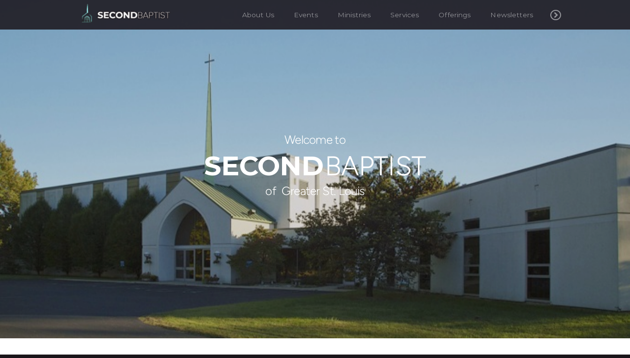

--- FILE ---
content_type: text/html
request_url: https://2ndbc.org/
body_size: 30832
content:
<!DOCTYPE html>
<!-- tag: 26.0.62 | ref: bad13ae17 -->
<html>
  <head>
    <meta charset="utf-8">
    
    <title>Second Baptist Church - St. Louis | Home</title>
<meta name="description" content="Welcome To Second  Baptist Of  Greater St. Louis - Second Baptist Church Is An Open And Progressive American Baptist Church In Richmond Heights, Mo, Serving..." />
<meta property="og:title" content="Second Baptist Church - St. Louis | Home" />
<meta property="og:description" content="Welcome To Second  Baptist Of  Greater St. Louis - Second Baptist Church Is An Open And Progressive American Baptist Church In Richmond Heights, Mo, Serving..." />
<meta property="og:type" content="website" />
<meta property="og:url" content="https://2ndbc.org/home" />
<meta property="og:image" content="https://clovermedia.s3.us-west-2.amazonaws.com/store/3c8d1a4e-156d-4f72-ab1d-e8890c9999e6/89d067b668/thumbnails/original/39937fa8-0cb7-4945-9384-0c3eb73d3728.jpg" />
<meta name="twitter:card" content="summary_large_image" />
<meta name="twitter:title" content="Second Baptist Church - St. Louis | Home" />
<meta name="twitter:description" content="Welcome To Second  Baptist Of  Greater St. Louis - Second Baptist Church Is An Open And Progressive American Baptist Church In Richmond Heights, Mo, Serving..." />
<meta name="twitter:image" content="https://clovermedia.s3.us-west-2.amazonaws.com/store/3c8d1a4e-156d-4f72-ab1d-e8890c9999e6/89d067b668/thumbnails/original/39937fa8-0cb7-4945-9384-0c3eb73d3728.jpg" />
    <meta name="viewport" content="width=device-width, initial-scale=1.0, maximum-scale=1.0, user-scalable=no" />

    <link rel="shortcut icon" type="image/x-icon" href="https://s3.amazonaws.com/media.cloversites.com/2f/2f52e66c-4f14-471c-a209-d33a471c4852/favicons/1554300857-favicon.ico">

    <link rel="stylesheet" media="all" href="https://cdn.cloversites.com/production/websites/application-2bcce868e9ecfb6e823536cc735d148692d206c63f81a06c7f037be829b462a9.css" data_turbolinks_track="true" debug="false" />


    <link rel="stylesheet" media="all" href="https://cdn.cloversites.com/production/websites/designs/voyage/base-1b6ed5bcb6d449cd4ea1fbfd4183b682b7e409aca3123030c5aaa4119b2c2356.css" debug="false" />

    <script src="https://cdn.cloversites.com/production/websites/application-73c579df8ac31110f0b4fce5da584fa873208a32a374563cc27afe33fca3c7fc.js" class="clover" data_turbolinks_track="true" debug="false"></script>
    <script src="https://cdn.cloversites.com/production/websites/designs/voyage/base-a029fd623f815eb40b58864bb6a44486c9f5e38ab28eae5ba6820fecb8309c68.js" debug="false" data-turbolinks-track="true" class="clover"></script>


    <script>
//<![CDATA[

      var __REACT_ON_RAILS_EVENT_HANDLERS_RAN_ONCE__ = true

//]]>
</script>
    <script src="https://cdn.cloversites.com/builds/packs/js/runtime-29643ceddd61d164b25a.js"></script>
<script src="https://cdn.cloversites.com/builds/packs/js/1-e60bee055af76f433b9b.chunk.js"></script>
<script src="https://cdn.cloversites.com/builds/packs/js/2-780b22ac1bc388c90fe4.chunk.js"></script>
<script src="https://cdn.cloversites.com/builds/packs/js/media-c2244b2b887e00dd2ac6.chunk.js"></script>



      <link rel="stylesheet" media="screen" href="https://fonts.googleapis.com/css?family=Montserrat:400,700" class="clover" />
      <link rel="stylesheet" media="screen" href="https://assets.cloversites.com/fonts/picker/lato/latoregular.css" class="clover" />
      <link rel="stylesheet" media="screen" href="https://assets.cloversites.com/fonts/picker/lato/latolight.css" class="clover" />

      <style id="color-css">:root{--subpalette1-bg:#fff;--subpalette1-accent:#d9d5ce;--subpalette1-text:rgba(26,21,26,0.7);--subpalette1-header:#1a151a;--subpalette1-link:#0092ed;--subpalette1-btn:#0092ed;--subpalette1-gal-btn:#fff;--subpalette1-input-border:#0092ed;--subpalette1-input-unselected:#1a151a;--subpalette1-input-selected:#0092ed;--subpalette2-bg:#f5f3f0;--subpalette2-accent:#d9d5ce;--subpalette2-text:rgba(26,21,26,0.7);--subpalette2-header:#1a151a;--subpalette2-link:#0092ed;--subpalette2-btn:#0092ed;--subpalette2-gal-btn:#2a2a2a;--subpalette2-input-border:#0092ed;--subpalette2-input-unselected:#1a151a;--subpalette2-input-selected:#0092ed;--subpalette3-bg:#d9d5ce;--subpalette3-accent:#fff;--subpalette3-text:rgba(26,21,26,0.7);--subpalette3-header:#1a151a;--subpalette3-link:#0092ed;--subpalette3-btn:#0092ed;--subpalette3-gal-btn:#fff;--subpalette3-input-border:#0092ed;--subpalette3-input-unselected:#1a151a;--subpalette3-input-selected:#0092ed;--subpalette4-bg:#1a151a;--subpalette4-accent:#d9d5ce;--subpalette4-text:rgba(255,255,255,0.7);--subpalette4-header:#fff;--subpalette4-link:#0092ed;--subpalette4-btn:#0092ed;--subpalette4-gal-btn:#2a2a2a;--subpalette4-input-border:#0092ed;--subpalette4-input-unselected:#fff;--subpalette4-input-selected:#0092ed;--nav-subpalette-bg:#1a151a;--nav-subpalette-text:#fff;--nav-subpalette-accent:#0092ed}.palette .site-section.header{color:#fff}.palette .site-section.header,.palette .site-section.header #more-nav-button ul:before{background-color:rgba(26,21,26,0.85)}.palette .site-section.header #more-nav-button button{color:inherit}.palette .site-section.header .sub-navigation .selected span:before{border-color:#0092ed}.palette .site-section.header .sub-navigation:before{background-color:rgba(26,21,26,0.96)}.palette .mobile-nav-icon span{background-color:#fff}.palette #mobile-navigation .main-navigation,.palette #mobile-navigation .main-navigation>ul>li{background-color:#1a151a}.palette #mobile-navigation .main-navigation>ul>li a{color:#fff}.palette #mobile-navigation .main-navigation>ul>li .sub-navigation{background-color:#120e12}.palette .site-section.subpalette1{background-color:#fff;color:rgba(26,21,26,0.7)}.palette .site-section.subpalette1 .bg-helper .bg-opacity{background-color:#fff}.palette .site-section.subpalette1.bg-fade.bg-fade-down .bg-helper:after{background-color:transparent;background-image:-webkit-linear-gradient(top, rgba(255,255,255,0) 3%,#fff 97%);background-image:linear-gradient(to bottom, rgba(255,255,255,0) 3%,#fff 97%)}.palette .site-section.subpalette1.bg-fade.bg-fade-up .bg-helper:after{background-color:transparent;background-image:-webkit-linear-gradient(top, #fff 3%,rgba(255,255,255,0) 97%);background-image:linear-gradient(to bottom, #fff 3%,rgba(255,255,255,0) 97%)}.palette .site-section.subpalette1.bg-fade.bg-fade-right .bg-helper:after{background-color:transparent;background-image:-webkit-linear-gradient(top, rgba(255,255,255,0) 3%,#fff 97%);background-image:linear-gradient(to right, rgba(255,255,255,0) 3%,#fff 97%)}.palette .site-section.subpalette1.bg-fade.bg-fade-left .bg-helper:after{background-color:transparent;background-image:-webkit-linear-gradient(top, #fff 3%,rgba(255,255,255,0) 97%);background-image:linear-gradient(to right, #fff 3%,rgba(255,255,255,0) 97%)}.palette .site-section.subpalette1 header{color:#1a151a}.palette .site-section.subpalette1 .photo-content:after{border-color:#d9d5ce}.palette .site-section.subpalette1 a{color:#0092ed}.palette .site-section.subpalette1 a:focus,.palette .site-section.subpalette1 a:hover{color:#2eafff}.palette .site-section.subpalette1 .sites-button{background-color:#0092ed;color:#fff}.palette .site-section.subpalette1 a:focus .sites-button,.palette .site-section.subpalette1 a:hover .sites-button,.palette .site-section.subpalette1 .sites-button:focus,.palette .site-section.subpalette1 .sites-button:hover{background-color:#21aaff}.palette .site-section.subpalette1.left-media-overlap .group-1,.palette .site-section.subpalette1.right-media-overlap .group-0{color:rgba(26,21,26,0.7)}.palette .site-section.subpalette1.left-media-overlap .group-1 header,.palette .site-section.subpalette1.right-media-overlap .group-0 header{color:#1a151a}.palette .site-section.subpalette1.left-media-overlap .group-1:after,.palette .site-section.subpalette1.right-media-overlap .group-0:after{background-color:rgba(255,255,255,0.96)}.palette .site-section.subpalette1.left-media-overlap .group-1 .sites-button,.palette .site-section.subpalette1.right-media-overlap .group-0 .sites-button{background-color:#0092ed;color:#fff}.palette .site-section.subpalette1.left-media-overlap .group-1 a:focus .sites-button,.palette .site-section.subpalette1.left-media-overlap .group-1 a:hover .sites-button,.palette .site-section.subpalette1.left-media-overlap .group-1 .sites-button:focus,.palette .site-section.subpalette1.left-media-overlap .group-1 .sites-button:hover,.palette .site-section.subpalette1.right-media-overlap .group-0 a:focus .sites-button,.palette .site-section.subpalette1.right-media-overlap .group-0 a:hover .sites-button,.palette .site-section.subpalette1.right-media-overlap .group-0 .sites-button:focus,.palette .site-section.subpalette1.right-media-overlap .group-0 .sites-button:hover{background-color:#21aaff}.palette .site-section.subpalette1 .slick button:before{color:#fff}.palette .site-section.subpalette1.media .media-attachment-popup{background-color:#e1dbd1;box-shadow:0 0 50px rgba(0,0,0,0.1)}.palette .site-section.subpalette1.media .media-attachment-popup:before{border-top-color:#e1dbd1}.palette .site-section.subpalette1.media .media-attachment-popup li{border-color:#fff}.palette .site-section.subpalette1.media .media-attachment-popup a{color:#1a151a}.palette .site-section.subpalette1.media .media-attachment-popup a:focus,.palette .site-section.subpalette1.media .media-attachment-popup a:hover{color:#443744}.palette .site-section.subpalette1.media .plyr--audio .plyr__controls,.palette .site-section.subpalette1.media .plyr--audio .plyr__control{background-color:#f5f3f0;color:#1a151a}.palette .site-section.subpalette1.media .plyr--audio .plyr__menu__container{background-color:#f5f3f0}.palette .site-section.subpalette1.media .plyr--audio .plyr__menu__container::after{border-top-color:rgba(245,243,240,0.9)}.palette .site-section.subpalette1.media .plyr--audio .plyr__menu__container .plyr__control--forward::after{border-left-color:rgba(26,21,26,0.8)}.palette .site-section.subpalette1.media .media-player{background-color:#f5f3f0;color:#1a151a;box-shadow:none}.palette .site-section.subpalette1.media .media-player header{color:#1a151a}.palette .site-section.subpalette1.media .media-footer{border-top-color:rgba(26,21,26,0.2)}.palette .site-section.subpalette1.media .media-header div.text-content,.palette .site-section.subpalette1.media .media-footer button,.palette .site-section.subpalette1.media .media-footer .download-button{color:#1a151a}.palette .site-section.subpalette1.media .media-header div.text-content:focus,.palette .site-section.subpalette1.media .media-header div.text-content:hover,.palette .site-section.subpalette1.media .media-footer button:focus,.palette .site-section.subpalette1.media .media-footer button:hover,.palette .site-section.subpalette1.media .media-footer .download-button:focus,.palette .site-section.subpalette1.media .media-footer .download-button:hover{color:#443744}.palette .site-section.subpalette1.media .media-description{color:rgba(26,21,26,0.6)}.palette .site-section.subpalette1.media .media-card.selected:before,.palette .site-section.subpalette1.media .media-card.selected .card-image:before{box-shadow:0 0 0 2px #1a151a}@media (min-width: 768px){.palette .site-section.subpalette1.media .media-card header{color:#1a151a}.palette .site-section.subpalette1.media .media-card.selected:before,.palette .site-section.subpalette1.media .media-card.selected .card-image:before{box-shadow:0 0 0 2px #1a151a}.palette .site-section.subpalette1.media .media-card .card-image,.palette .site-section.subpalette1.media .media-card .card-body{background-color:#f5f3f0;color:#1a151a}}.palette .site-section.subpalette1.media .media-grid li,.palette .site-section.subpalette1.media .media-list li{border-color:rgba(26,21,26,0.1)}.palette .site-section.subpalette1.media .media-list-container .card-body{background-color:transparent}.palette .site-section.subpalette1 a.event-info-container{color:inherit}.palette .site-section.subpalette1 .event-tile-item,.palette .site-section.subpalette1 .event-calendar-weeks{box-shadow:0 1px 5px rgba(26,21,26,0.5);background-color:#fff}.palette .site-section.subpalette1 .event-gallery-item .event-info-image{box-shadow:0 1px 5px rgba(26,21,26,0.5)}.palette .site-section.subpalette1 .fc-body{box-shadow:0 1px 5px rgba(26,21,26,0.5)}.palette .site-section.subpalette1 .fc-body .fc-day{border-color:rgba(26,21,26,0.25);background-color:#fff}.palette .site-section.subpalette1 a.fc-day-grid-event{background-color:transparent;border-color:transparent;color:rgba(26,21,26,0.7)}.palette .site-section.subpalette1 a.fc-day-grid-event.fc-not-end,.palette .site-section.subpalette1 a.fc-day-grid-event.fc-not-start,.palette .site-section.subpalette1 a.fc-day-grid-event.event-calendar-day-event-long{background-color:#0092ed;color:#fff}.palette .site-section.subpalette1 .event-calendar-list-back{color:#0092ed}.palette .site-section.subpalette1 .event-calendar-list-back:focus,.palette .site-section.subpalette1 .event-calendar-list-back:hover{color:#2eafff}@media all and (max-width: 768px){.palette .site-section.subpalette1 .event-list-item{background-color:#fff;box-shadow:0 1px 5px rgba(26,21,26,0.5)}.palette .site-section.subpalette1 .fc-day-number.fc-has-events{background-color:#0092ed;color:#fff}}.palette .site-section.subpalette1.event-details img.main-event-thumbnail{box-shadow:0 20px 40px 10px rgba(26,21,26,0.1),0 26px 50px 0 rgba(26,21,26,0.24)}.palette .site-section.subpalette1.event-details .calendar-location svg path{stroke:rgba(26,21,26,0.7)}.palette .site-section.subpalette1.livestream .next_live_stream_title,.palette .site-section.subpalette1.livestream .live_stream_title,.palette .site-section.subpalette1.livestream .desc div{color:rgba(26,21,26,0.7) !important}.palette .site-section.subpalette1.form .section-header i{color:#0092ed;transition:color .2s}.palette .site-section.subpalette1.form .section-header i:focus,.palette .site-section.subpalette1.form .section-header i:hover{color:#2eafff}.palette .site-section.subpalette1.form .modal .modal-dialog .modal-dialog,.palette .site-section.subpalette1.form .modal-backdrop{background-color:#fff}.palette .site-section.subpalette1.form .modal .modal-dialog{color:rgba(26,21,26,0.7)}.palette .site-section.subpalette1.form .nav-tabs>li>a{color:inherit}.palette .site-section.subpalette1.form .nav-tabs>li>a:focus,.palette .site-section.subpalette1.form .nav-tabs>li>a:hover{color:inherit}.palette .site-section.subpalette1.form .nav-tabs>li:not(.active)>a{opacity:.5}.palette .site-section.subpalette1.form .nav-tabs>li.active>a{border-bottom-color:#d9d5ce}.palette .site-section.subpalette1.form .form-tabs .no-active-tab .nav-tabs>li.active>a{opacity:.5;border-bottom-color:transparent}.palette .site-section.subpalette1.form .intl-tel-input .country-list{color:#525252}.palette .site-section.subpalette1.form .draggable-file-upload button{color:#0092ed}.palette .site-section.subpalette1.form .draggable-file-upload button:focus,.palette .site-section.subpalette1.form .draggable-file-upload button:hover{color:#2eafff}.palette .site-section.subpalette1.form .file-progress-bar{background-color:rgba(26,21,26,0.25)}.palette .site-section.subpalette1.form .file-progress{background-color:#0092ed}.palette .site-section.subpalette1.form .modal .modal-dialog .modal-btn:not(.sites-button),.palette .site-section.subpalette1.form .login-actions .btn:not(.sites-button),.palette .site-section.subpalette1.form .btn.mb-action:not(.sites-button),.palette .site-section.subpalette1.form .btn-action .btn:not(.sites-button),.palette .site-section.subpalette1.form .clear-selection{color:#0092ed}.palette .site-section.subpalette1.form .modal .modal-dialog .modal-btn:not(.sites-button):focus,.palette .site-section.subpalette1.form .modal .modal-dialog .modal-btn:not(.sites-button):hover,.palette .site-section.subpalette1.form .login-actions .btn:not(.sites-button):focus,.palette .site-section.subpalette1.form .login-actions .btn:not(.sites-button):hover,.palette .site-section.subpalette1.form .btn.mb-action:not(.sites-button):focus,.palette .site-section.subpalette1.form .btn.mb-action:not(.sites-button):hover,.palette .site-section.subpalette1.form .btn-action .btn:not(.sites-button):focus,.palette .site-section.subpalette1.form .btn-action .btn:not(.sites-button):hover,.palette .site-section.subpalette1.form .clear-selection:focus,.palette .site-section.subpalette1.form .clear-selection:hover{color:#2eafff}.palette .site-section.subpalette1.form .signup-slot-categories>span.active,.palette .site-section.subpalette1.form .signup-slot-categories .category-selected .more-categories{border-bottom-color:#d9d5ce}.palette .site-section.subpalette1.form .recurring-selector{border-bottom-color:rgba(0,146,237,0.5)}.palette .site-section.subpalette1.form .recurring-selector>span.active{border-bottom-color:#d9d5ce}.palette .site-section.subpalette1.form .formbuilder-step .step-index,.palette .site-section.subpalette1.form .formbuilder-step .bottom-vertical-line{background-color:rgba(175,173,175,0.85)}.palette .site-section.subpalette1.form .formbuilder-step .step-index,.palette .site-section.subpalette1.form .step-dropdown-header .step-index{color:#fff}.palette .site-section.subpalette1.form .installments-table .table-header{border-bottom:1px solid #0092ed}.palette .site-section.subpalette1.form .installments-table .table-row .dropdown-toggle{color:inherit}.palette .site-section.subpalette1.form .installments-table .table-row .dropdown>button:focus,.palette .site-section.subpalette1.form .installments-table .table-row .dropdown>button:hover,.palette .site-section.subpalette1.form .installments-table .table-row .dropdown.show>button{background-color:rgba(26,21,26,0.25)}.palette .site-section.subpalette1.form .k-pager-numbers .k-state-selected{background-color:#0092ed;color:#fff}.palette .site-section.subpalette1.form .recurring-selector>span.active{border-bottom-color:#0092ed}.palette .site-section.subpalette1.form .formbuilder-step.active .step-index,.palette .site-section.subpalette1.form .step-dropdown-header .step-index{background-color:#0092ed}.palette .site-section.subpalette1.form .login-dropdown .dropdown-toggle.btn{background-color:#0092ed;color:#fff}.palette .site-section.subpalette1.form .panel-heading,.palette .site-section.subpalette1.form .card-header{background:#0092ed}.palette .site-section.subpalette1.form .panel-heading .accordion-toggle,.palette .site-section.subpalette1.form .card-header{color:#fff}.palette .site-section.subpalette1 .sites-PrayerList__PostDate{opacity:.6}.palette .site-section.subpalette1 .sites-PrayerList__ContactInfoButton{color:currentColor}.palette .site-section.subpalette1 .sites-PrayerList__ContactInfoButton svg{fill:currentColor}.palette .site-section.subpalette1 .sites-PrayerList__Acknowledge svg{fill:rgba(26,21,26,0.7)}.palette .site-section.subpalette1.tabs .tabs-ribbon{background-color:#0092ed}.palette .site-section.subpalette1.tabs .tab-title{background-color:#0092ed;color:#fff}.palette .site-section.subpalette1.tabs .tab-title:focus,.palette .site-section.subpalette1.tabs .tab-title:hover,.palette .site-section.subpalette1.tabs .tab-title[aria-selected="true"]{background-color:#21aaff}.palette .site-section.subpalette1.accordion .accordion-title{background-color:#0092ed;color:#fff}.palette .site-section.subpalette1 #clover-icon{fill:rgba(26,21,26,0.7)}.palette .site-section.subpalette1 .search-select .input-group-btn button{color:inherit}.palette .site-section.subpalette1 .checkbox>.control-label{color:inherit !important;opacity:1 !important}.palette .site-section.subpalette1 .digital-signature-field .click-to-sign,.palette .site-section.subpalette1 .digital-signature-field .sign-style-clicked,.palette .site-section.subpalette1 .digital-signature-field .sigCanvas{border-color:#000;background-color:#fff;color:#000}.palette .site-section.subpalette1 .digital-signature-field .overlay-canvas .fms-pagination-arrow-right,.palette .site-section.subpalette1 .digital-signature-field .overlay-canvas .fms-plus,.palette .site-section.subpalette1 .digital-signature-field .overlay-canvas .fms-cancel{color:#000}.palette .site-section.subpalette1 .iti__arrow{border-top-color:inherit;border-bottom-color:inherit}.palette .site-section.subpalette1 .iti__country-name{color:#525252}.palette .site-section.subpalette1 .has-error .legend,.palette .site-section.subpalette1 .has-error.form-group .control-label,.palette .site-section.subpalette1 .has-error.sites-PrayerForm__SubmissionMessage{color:#fd5b63}.palette .site-section.subpalette1 .has-error.form-group .form-help,.palette .site-section.subpalette1 .has-error.form-group .helper,.palette .site-section.subpalette1 .has-error.checkbox .form-help,.palette .site-section.subpalette1 .has-error.checkbox .helper,.palette .site-section.subpalette1 .has-error.radio .form-help,.palette .site-section.subpalette1 .has-error.radio .helper{color:#fd5b63}.palette .site-section.subpalette1 .pop-over .pop-over-container{background-color:#fff;color:rgba(26,21,26,0.7)}.palette .site-section.subpalette1 .pop-over .pop-over-container .filter-option{transition:color 0.2s, background-color 0.2s}.palette .site-section.subpalette1 .pop-over .pop-over-container .filter-option:hover{background-color:rgba(0,146,237,0.25)}.palette .site-section.subpalette1 .form-group .dropdown-menu,.palette .site-section.subpalette1 .login-details .dropdown-menu{background-color:#fff}.palette .site-section.subpalette1 .form-group .dropdown-menu>li>a,.palette .site-section.subpalette1 .form-group .dropdown-menu>li>a:focus,.palette .site-section.subpalette1 .form-group .dropdown-menu>li>a:hover,.palette .site-section.subpalette1 .login-details .dropdown-menu>li>a,.palette .site-section.subpalette1 .login-details .dropdown-menu>li>a:focus,.palette .site-section.subpalette1 .login-details .dropdown-menu>li>a:hover{color:rgba(26,21,26,0.7)}.palette .site-section.subpalette1 .form-group .dropdown-menu>li>a:focus,.palette .site-section.subpalette1 .form-group .dropdown-menu>li>a:hover,.palette .site-section.subpalette1 .login-details .dropdown-menu>li>a:focus,.palette .site-section.subpalette1 .login-details .dropdown-menu>li>a:hover{background-color:rgba(0,146,237,0.25)}.palette .site-section.subpalette1 .form-group .ui-select-choices,.palette .site-section.subpalette1 .login-details .ui-select-choices{background-color:#fff}.palette .site-section.subpalette1 .form-group .ui-select-choices-row,.palette .site-section.subpalette1 .form-group .ui-select-choices-row:focus,.palette .site-section.subpalette1 .form-group .ui-select-choices-row:hover,.palette .site-section.subpalette1 .login-details .ui-select-choices-row,.palette .site-section.subpalette1 .login-details .ui-select-choices-row:focus,.palette .site-section.subpalette1 .login-details .ui-select-choices-row:hover{color:rgba(26,21,26,0.7)}.palette .site-section.subpalette1 .form-group .ui-select-choices-row:focus,.palette .site-section.subpalette1 .form-group .ui-select-choices-row:hover,.palette .site-section.subpalette1 .login-details .ui-select-choices-row:focus,.palette .site-section.subpalette1 .login-details .ui-select-choices-row:hover{background-color:rgba(0,146,237,0.25)}.palette .site-section.subpalette1 .form-group .ui-select-choices-row.active,.palette .site-section.subpalette1 .login-details .ui-select-choices-row.active{color:#fff;background-color:#0092ed}.palette .site-section.subpalette1 .ss__menu,.palette .site-section.subpalette1 .slot-category-dropdown{background-color:#fff}.palette .site-section.subpalette1 .ss__option--is-focused,.palette .site-section.subpalette1 .slot-category-dropdown>span:hover{background-color:rgba(0,146,237,0.25)}.palette .site-section.subpalette1 .ss__option--is-selected,.palette .site-section.subpalette1 .slot-category-dropdown>span.active{color:#fff;background-color:#0092ed}.palette .site-section.subpalette1 .checkbox .helper,.palette .site-section.subpalette1 .radio .helper{border-color:currentColor}.palette .site-section.subpalette1 .checkbox label:hover .helper,.palette .site-section.subpalette1 .checkbox input:checked ~ .helper,.palette .site-section.subpalette1 .radio label:hover .helper,.palette .site-section.subpalette1 .radio input:checked ~ .helper{border-color:#0092ed}.palette .site-section.subpalette1 .checkbox .helper::before{color:#0092ed}.palette .site-section.subpalette1 .radio .helper::before{background-color:#0092ed}.palette .site-section.subpalette1 .sites-input,.palette .site-section.subpalette1 .sites-input-group-addon{color:#0092ed}.palette .site-section.subpalette1 .sites-input{border-color:#0092ed}.palette .site-section.subpalette1 .sites-input::placeholder{color:rgba(0,146,237,0.5)}.palette .site-section.subpalette1 .radio-btn{border-color:#1a151a}.palette .site-section.subpalette1 .radio-btn .input-group-radio,.palette .site-section.subpalette1 .radio-btn .item-amount{background-color:#1a151a;color:#fff}.palette .site-section.subpalette1 .radio-btn .item-amount.user-amount .form-control{border-color:#fff;color:#fff}.palette .site-section.subpalette1 .radio-btn.item-selected{border-color:#0092ed}.palette .site-section.subpalette1 .radio-btn.item-selected .input-group-radio,.palette .site-section.subpalette1 .radio-btn.item-selected .item-amount{background-color:#0092ed;color:#fff}.palette .site-section.subpalette1 .radio-btn.item-selected .item-amount.user-amount .form-control{border-color:#fff;color:#fff}.palette .site-section.subpalette1 .slots .slot{background-color:#1a151a;border-color:#1a151a;color:#fff}.palette .site-section.subpalette1 .slots .slot.active{background-color:#0092ed;border-color:#0092ed;color:#fff}.palette .site-section.subpalette1 .setup-partial-payment .partial-type-picker{border-color:#0092ed}.palette .site-section.subpalette1 .setup-partial-payment .partial-type-picker span{color:rgba(26,21,26,0.7)}.palette .site-section.subpalette1 .setup-partial-payment .partial-type-picker span.active{background-color:#0092ed;color:#fff}.palette .site-section.subpalette1 .payment-methods .choose-payment-method .payment-method .btn{border-color:rgba(0,146,237,0.25);color:rgba(26,21,26,0.7)}.palette .site-section.subpalette1 .payment-methods .choose-payment-method .payment-method .btn.active{border-color:#0092ed}.palette .site-section.subpalette1 .form-group .control-label{color:#0092ed;opacity:0.4}.palette .site-section.subpalette1 .form-group .radio label.control-label{color:rgba(26,21,26,0.7);opacity:1}.palette .site-section.subpalette1 .form-group .form-control,.palette .site-section.subpalette1 .form-group .dropdown-toggle,.palette .site-section.subpalette1 .form-group .ss__control{border-bottom:1px solid #0092ed}.palette .site-section.subpalette1 .radio-btn,.palette .site-section.subpalette1 .slots .slot{opacity:.7}.palette .site-section.subpalette1 .radio-btn.item-selected,.palette .site-section.subpalette1 .slots .slot.active{opacity:1}.palette .site-section.subpalette1 .has-error .form-control,.palette .site-section.subpalette1 .has-error .dropdown-toggle{border-bottom-color:#fd5b63}.palette .site-section.subpalette1 .pagination a{color:rgba(26,21,26,0.7)}.palette .site-section.subpalette1 .pagination a:before,.palette .site-section.subpalette1 .pagination a:after{border-color:rgba(26,21,26,0.7)}.palette .site-alerts.subpalette1 .site-alert{background-color:#d9d5ce;color:#2a2a2a}.palette .site-alerts.subpalette1 .site-alert .site-alert-dismiss{color:#2a2a2a}.palette .site-alerts.subpalette1 .sites-button{background-color:#0092ed;color:#fff}.palette .site-alerts.subpalette1 a:focus .sites-button,.palette .site-alerts.subpalette1 a:hover .sites-button,.palette .site-alerts.subpalette1 .sites-button:focus,.palette .site-alerts.subpalette1 .sites-button:hover{background-color:#21aaff}.palette .site-section.subpalette2{background-color:#f5f3f0;color:rgba(26,21,26,0.7)}.palette .site-section.subpalette2 .bg-helper .bg-opacity{background-color:#f5f3f0}.palette .site-section.subpalette2.bg-fade.bg-fade-down .bg-helper:after{background-color:transparent;background-image:-webkit-linear-gradient(top, rgba(245,243,240,0) 3%,#f5f3f0 97%);background-image:linear-gradient(to bottom, rgba(245,243,240,0) 3%,#f5f3f0 97%)}.palette .site-section.subpalette2.bg-fade.bg-fade-up .bg-helper:after{background-color:transparent;background-image:-webkit-linear-gradient(top, #f5f3f0 3%,rgba(245,243,240,0) 97%);background-image:linear-gradient(to bottom, #f5f3f0 3%,rgba(245,243,240,0) 97%)}.palette .site-section.subpalette2.bg-fade.bg-fade-right .bg-helper:after{background-color:transparent;background-image:-webkit-linear-gradient(top, rgba(245,243,240,0) 3%,#f5f3f0 97%);background-image:linear-gradient(to right, rgba(245,243,240,0) 3%,#f5f3f0 97%)}.palette .site-section.subpalette2.bg-fade.bg-fade-left .bg-helper:after{background-color:transparent;background-image:-webkit-linear-gradient(top, #f5f3f0 3%,rgba(245,243,240,0) 97%);background-image:linear-gradient(to right, #f5f3f0 3%,rgba(245,243,240,0) 97%)}.palette .site-section.subpalette2 header{color:#1a151a}.palette .site-section.subpalette2 .photo-content:after{border-color:#d9d5ce}.palette .site-section.subpalette2 a{color:#0092ed}.palette .site-section.subpalette2 a:focus,.palette .site-section.subpalette2 a:hover{color:#2eafff}.palette .site-section.subpalette2 .sites-button{background-color:#0092ed;color:#fff}.palette .site-section.subpalette2 a:focus .sites-button,.palette .site-section.subpalette2 a:hover .sites-button,.palette .site-section.subpalette2 .sites-button:focus,.palette .site-section.subpalette2 .sites-button:hover{background-color:#21aaff}.palette .site-section.subpalette2.left-media-overlap .group-1,.palette .site-section.subpalette2.right-media-overlap .group-0{color:rgba(26,21,26,0.7)}.palette .site-section.subpalette2.left-media-overlap .group-1 header,.palette .site-section.subpalette2.right-media-overlap .group-0 header{color:#1a151a}.palette .site-section.subpalette2.left-media-overlap .group-1:after,.palette .site-section.subpalette2.right-media-overlap .group-0:after{background-color:rgba(255,255,255,0.96)}.palette .site-section.subpalette2.left-media-overlap .group-1 .sites-button,.palette .site-section.subpalette2.right-media-overlap .group-0 .sites-button{background-color:#0092ed;color:#fff}.palette .site-section.subpalette2.left-media-overlap .group-1 a:focus .sites-button,.palette .site-section.subpalette2.left-media-overlap .group-1 a:hover .sites-button,.palette .site-section.subpalette2.left-media-overlap .group-1 .sites-button:focus,.palette .site-section.subpalette2.left-media-overlap .group-1 .sites-button:hover,.palette .site-section.subpalette2.right-media-overlap .group-0 a:focus .sites-button,.palette .site-section.subpalette2.right-media-overlap .group-0 a:hover .sites-button,.palette .site-section.subpalette2.right-media-overlap .group-0 .sites-button:focus,.palette .site-section.subpalette2.right-media-overlap .group-0 .sites-button:hover{background-color:#21aaff}.palette .site-section.subpalette2 .slick button:before{color:#2a2a2a}.palette .site-section.subpalette2.media .media-attachment-popup{background-color:#e6e6e6;box-shadow:0 0 50px rgba(0,0,0,0.1)}.palette .site-section.subpalette2.media .media-attachment-popup:before{border-top-color:#e6e6e6}.palette .site-section.subpalette2.media .media-attachment-popup li{border-color:#fff}.palette .site-section.subpalette2.media .media-attachment-popup a{color:#1a151a}.palette .site-section.subpalette2.media .media-attachment-popup a:focus,.palette .site-section.subpalette2.media .media-attachment-popup a:hover{color:#443744}.palette .site-section.subpalette2.media .plyr--audio .plyr__controls,.palette .site-section.subpalette2.media .plyr--audio .plyr__control{background-color:#fff;color:#1a151a}.palette .site-section.subpalette2.media .plyr--audio .plyr__menu__container{background-color:#fff}.palette .site-section.subpalette2.media .plyr--audio .plyr__menu__container::after{border-top-color:rgba(255,255,255,0.9)}.palette .site-section.subpalette2.media .plyr--audio .plyr__menu__container .plyr__control--forward::after{border-left-color:rgba(26,21,26,0.8)}.palette .site-section.subpalette2.media .media-player{background-color:#fff;color:#1a151a;box-shadow:0 0 50px rgba(0,0,0,0.04)}.palette .site-section.subpalette2.media .media-player header{color:#1a151a}.palette .site-section.subpalette2.media .media-footer{border-top-color:rgba(26,21,26,0.2)}.palette .site-section.subpalette2.media .media-header div.text-content,.palette .site-section.subpalette2.media .media-footer button,.palette .site-section.subpalette2.media .media-footer .download-button{color:#1a151a}.palette .site-section.subpalette2.media .media-header div.text-content:focus,.palette .site-section.subpalette2.media .media-header div.text-content:hover,.palette .site-section.subpalette2.media .media-footer button:focus,.palette .site-section.subpalette2.media .media-footer button:hover,.palette .site-section.subpalette2.media .media-footer .download-button:focus,.palette .site-section.subpalette2.media .media-footer .download-button:hover{color:#443744}.palette .site-section.subpalette2.media .media-description{color:rgba(26,21,26,0.6)}.palette .site-section.subpalette2.media .media-card{box-shadow:0 0 30px rgba(0,0,0,0.03)}.palette .site-section.subpalette2.media .media-card.selected:before,.palette .site-section.subpalette2.media .media-card.selected .card-image:before{box-shadow:0 0 0 2px #1a151a}@media (min-width: 768px){.palette .site-section.subpalette2.media .media-card header{color:#1a151a}.palette .site-section.subpalette2.media .media-card.selected:before,.palette .site-section.subpalette2.media .media-card.selected .card-image:before{box-shadow:0 0 0 2px #1a151a}.palette .site-section.subpalette2.media .media-card .card-image,.palette .site-section.subpalette2.media .media-card .card-body{background-color:#fff;color:#1a151a}}.palette .site-section.subpalette2.media .media-grid li,.palette .site-section.subpalette2.media .media-list li{border-color:rgba(26,21,26,0.1)}.palette .site-section.subpalette2.media .media-list-container .card-body{background-color:transparent}.palette .site-section.subpalette2 a.event-info-container{color:inherit}.palette .site-section.subpalette2 .event-tile-item,.palette .site-section.subpalette2 .event-calendar-weeks{box-shadow:0 1px 5px rgba(26,21,26,0.5);background-color:#fff}.palette .site-section.subpalette2 .event-gallery-item .event-info-image{box-shadow:0 1px 5px rgba(26,21,26,0.5)}.palette .site-section.subpalette2 .fc-body{box-shadow:0 1px 5px rgba(26,21,26,0.5)}.palette .site-section.subpalette2 .fc-body .fc-day{border-color:rgba(26,21,26,0.25);background-color:#fff}.palette .site-section.subpalette2 a.fc-day-grid-event{background-color:transparent;border-color:transparent;color:rgba(26,21,26,0.7)}.palette .site-section.subpalette2 a.fc-day-grid-event.fc-not-end,.palette .site-section.subpalette2 a.fc-day-grid-event.fc-not-start,.palette .site-section.subpalette2 a.fc-day-grid-event.event-calendar-day-event-long{background-color:#0092ed;color:#fff}.palette .site-section.subpalette2 .event-calendar-list-back{color:#0092ed}.palette .site-section.subpalette2 .event-calendar-list-back:focus,.palette .site-section.subpalette2 .event-calendar-list-back:hover{color:#2eafff}@media all and (max-width: 768px){.palette .site-section.subpalette2 .event-list-item{background-color:#fff;box-shadow:0 1px 5px rgba(26,21,26,0.5)}.palette .site-section.subpalette2 .fc-day-number.fc-has-events{background-color:#0092ed;color:#fff}}.palette .site-section.subpalette2.event-details img.main-event-thumbnail{box-shadow:0 20px 40px 10px rgba(26,21,26,0.1),0 26px 50px 0 rgba(26,21,26,0.24)}.palette .site-section.subpalette2.event-details .calendar-location svg path{stroke:rgba(26,21,26,0.7)}.palette .site-section.subpalette2.livestream .next_live_stream_title,.palette .site-section.subpalette2.livestream .live_stream_title,.palette .site-section.subpalette2.livestream .desc div{color:rgba(26,21,26,0.7) !important}.palette .site-section.subpalette2.form .section-header i{color:#0092ed;transition:color .2s}.palette .site-section.subpalette2.form .section-header i:focus,.palette .site-section.subpalette2.form .section-header i:hover{color:#2eafff}.palette .site-section.subpalette2.form .modal .modal-dialog .modal-dialog,.palette .site-section.subpalette2.form .modal-backdrop{background-color:#f5f3f0}.palette .site-section.subpalette2.form .modal .modal-dialog{color:rgba(26,21,26,0.7)}.palette .site-section.subpalette2.form .nav-tabs>li>a{color:inherit}.palette .site-section.subpalette2.form .nav-tabs>li>a:focus,.palette .site-section.subpalette2.form .nav-tabs>li>a:hover{color:inherit}.palette .site-section.subpalette2.form .nav-tabs>li:not(.active)>a{opacity:.5}.palette .site-section.subpalette2.form .nav-tabs>li.active>a{border-bottom-color:#d9d5ce}.palette .site-section.subpalette2.form .form-tabs .no-active-tab .nav-tabs>li.active>a{opacity:.5;border-bottom-color:transparent}.palette .site-section.subpalette2.form .intl-tel-input .country-list{color:#525252}.palette .site-section.subpalette2.form .draggable-file-upload button{color:#0092ed}.palette .site-section.subpalette2.form .draggable-file-upload button:focus,.palette .site-section.subpalette2.form .draggable-file-upload button:hover{color:#2eafff}.palette .site-section.subpalette2.form .file-progress-bar{background-color:rgba(26,21,26,0.25)}.palette .site-section.subpalette2.form .file-progress{background-color:#0092ed}.palette .site-section.subpalette2.form .modal .modal-dialog .modal-btn:not(.sites-button),.palette .site-section.subpalette2.form .login-actions .btn:not(.sites-button),.palette .site-section.subpalette2.form .btn.mb-action:not(.sites-button),.palette .site-section.subpalette2.form .btn-action .btn:not(.sites-button),.palette .site-section.subpalette2.form .clear-selection{color:#0092ed}.palette .site-section.subpalette2.form .modal .modal-dialog .modal-btn:not(.sites-button):focus,.palette .site-section.subpalette2.form .modal .modal-dialog .modal-btn:not(.sites-button):hover,.palette .site-section.subpalette2.form .login-actions .btn:not(.sites-button):focus,.palette .site-section.subpalette2.form .login-actions .btn:not(.sites-button):hover,.palette .site-section.subpalette2.form .btn.mb-action:not(.sites-button):focus,.palette .site-section.subpalette2.form .btn.mb-action:not(.sites-button):hover,.palette .site-section.subpalette2.form .btn-action .btn:not(.sites-button):focus,.palette .site-section.subpalette2.form .btn-action .btn:not(.sites-button):hover,.palette .site-section.subpalette2.form .clear-selection:focus,.palette .site-section.subpalette2.form .clear-selection:hover{color:#2eafff}.palette .site-section.subpalette2.form .signup-slot-categories>span.active,.palette .site-section.subpalette2.form .signup-slot-categories .category-selected .more-categories{border-bottom-color:#d9d5ce}.palette .site-section.subpalette2.form .recurring-selector{border-bottom-color:rgba(0,146,237,0.5)}.palette .site-section.subpalette2.form .recurring-selector>span.active{border-bottom-color:#d9d5ce}.palette .site-section.subpalette2.form .formbuilder-step .step-index,.palette .site-section.subpalette2.form .formbuilder-step .bottom-vertical-line{background-color:rgba(168,165,165,0.85)}.palette .site-section.subpalette2.form .formbuilder-step .step-index,.palette .site-section.subpalette2.form .step-dropdown-header .step-index{color:#f5f3f0}.palette .site-section.subpalette2.form .installments-table .table-header{border-bottom:1px solid #0092ed}.palette .site-section.subpalette2.form .installments-table .table-row .dropdown-toggle{color:inherit}.palette .site-section.subpalette2.form .installments-table .table-row .dropdown>button:focus,.palette .site-section.subpalette2.form .installments-table .table-row .dropdown>button:hover,.palette .site-section.subpalette2.form .installments-table .table-row .dropdown.show>button{background-color:rgba(26,21,26,0.25)}.palette .site-section.subpalette2.form .k-pager-numbers .k-state-selected{background-color:#0092ed;color:#f5f3f0}.palette .site-section.subpalette2.form .recurring-selector>span.active{border-bottom-color:#0092ed}.palette .site-section.subpalette2.form .formbuilder-step.active .step-index,.palette .site-section.subpalette2.form .step-dropdown-header .step-index{background-color:#0092ed}.palette .site-section.subpalette2.form .login-dropdown .dropdown-toggle.btn{background-color:#0092ed;color:#f5f3f0}.palette .site-section.subpalette2.form .panel-heading,.palette .site-section.subpalette2.form .card-header{background:#0092ed}.palette .site-section.subpalette2.form .panel-heading .accordion-toggle,.palette .site-section.subpalette2.form .card-header{color:#f5f3f0}.palette .site-section.subpalette2 .sites-PrayerList__PostDate{opacity:.6}.palette .site-section.subpalette2 .sites-PrayerList__ContactInfoButton{color:currentColor}.palette .site-section.subpalette2 .sites-PrayerList__ContactInfoButton svg{fill:currentColor}.palette .site-section.subpalette2 .sites-PrayerList__Acknowledge svg{fill:rgba(26,21,26,0.7)}.palette .site-section.subpalette2.tabs .tabs-ribbon{background-color:#0092ed}.palette .site-section.subpalette2.tabs .tab-title{background-color:#0092ed;color:#fff}.palette .site-section.subpalette2.tabs .tab-title:focus,.palette .site-section.subpalette2.tabs .tab-title:hover,.palette .site-section.subpalette2.tabs .tab-title[aria-selected="true"]{background-color:#21aaff}.palette .site-section.subpalette2.accordion .accordion-title{background-color:#0092ed;color:#fff}.palette .site-section.subpalette2 #clover-icon{fill:rgba(26,21,26,0.7)}.palette .site-section.subpalette2 .search-select .input-group-btn button{color:inherit}.palette .site-section.subpalette2 .checkbox>.control-label{color:inherit !important;opacity:1 !important}.palette .site-section.subpalette2 .digital-signature-field .click-to-sign,.palette .site-section.subpalette2 .digital-signature-field .sign-style-clicked,.palette .site-section.subpalette2 .digital-signature-field .sigCanvas{border-color:#000;background-color:#fff;color:#000}.palette .site-section.subpalette2 .digital-signature-field .overlay-canvas .fms-pagination-arrow-right,.palette .site-section.subpalette2 .digital-signature-field .overlay-canvas .fms-plus,.palette .site-section.subpalette2 .digital-signature-field .overlay-canvas .fms-cancel{color:#000}.palette .site-section.subpalette2 .iti__arrow{border-top-color:inherit;border-bottom-color:inherit}.palette .site-section.subpalette2 .iti__country-name{color:#525252}.palette .site-section.subpalette2 .has-error .legend,.palette .site-section.subpalette2 .has-error.form-group .control-label,.palette .site-section.subpalette2 .has-error.sites-PrayerForm__SubmissionMessage{color:#fd5b63}.palette .site-section.subpalette2 .has-error.form-group .form-help,.palette .site-section.subpalette2 .has-error.form-group .helper,.palette .site-section.subpalette2 .has-error.checkbox .form-help,.palette .site-section.subpalette2 .has-error.checkbox .helper,.palette .site-section.subpalette2 .has-error.radio .form-help,.palette .site-section.subpalette2 .has-error.radio .helper{color:#fd5b63}.palette .site-section.subpalette2 .pop-over .pop-over-container{background-color:#f5f3f0;color:rgba(26,21,26,0.7)}.palette .site-section.subpalette2 .pop-over .pop-over-container .filter-option{transition:color 0.2s, background-color 0.2s}.palette .site-section.subpalette2 .pop-over .pop-over-container .filter-option:hover{background-color:rgba(0,146,237,0.25)}.palette .site-section.subpalette2 .form-group .dropdown-menu,.palette .site-section.subpalette2 .login-details .dropdown-menu{background-color:#f5f3f0}.palette .site-section.subpalette2 .form-group .dropdown-menu>li>a,.palette .site-section.subpalette2 .form-group .dropdown-menu>li>a:focus,.palette .site-section.subpalette2 .form-group .dropdown-menu>li>a:hover,.palette .site-section.subpalette2 .login-details .dropdown-menu>li>a,.palette .site-section.subpalette2 .login-details .dropdown-menu>li>a:focus,.palette .site-section.subpalette2 .login-details .dropdown-menu>li>a:hover{color:rgba(26,21,26,0.7)}.palette .site-section.subpalette2 .form-group .dropdown-menu>li>a:focus,.palette .site-section.subpalette2 .form-group .dropdown-menu>li>a:hover,.palette .site-section.subpalette2 .login-details .dropdown-menu>li>a:focus,.palette .site-section.subpalette2 .login-details .dropdown-menu>li>a:hover{background-color:rgba(0,146,237,0.25)}.palette .site-section.subpalette2 .form-group .ui-select-choices,.palette .site-section.subpalette2 .login-details .ui-select-choices{background-color:#f5f3f0}.palette .site-section.subpalette2 .form-group .ui-select-choices-row,.palette .site-section.subpalette2 .form-group .ui-select-choices-row:focus,.palette .site-section.subpalette2 .form-group .ui-select-choices-row:hover,.palette .site-section.subpalette2 .login-details .ui-select-choices-row,.palette .site-section.subpalette2 .login-details .ui-select-choices-row:focus,.palette .site-section.subpalette2 .login-details .ui-select-choices-row:hover{color:rgba(26,21,26,0.7)}.palette .site-section.subpalette2 .form-group .ui-select-choices-row:focus,.palette .site-section.subpalette2 .form-group .ui-select-choices-row:hover,.palette .site-section.subpalette2 .login-details .ui-select-choices-row:focus,.palette .site-section.subpalette2 .login-details .ui-select-choices-row:hover{background-color:rgba(0,146,237,0.25)}.palette .site-section.subpalette2 .form-group .ui-select-choices-row.active,.palette .site-section.subpalette2 .login-details .ui-select-choices-row.active{color:#f5f3f0;background-color:#0092ed}.palette .site-section.subpalette2 .ss__menu,.palette .site-section.subpalette2 .slot-category-dropdown{background-color:#f5f3f0}.palette .site-section.subpalette2 .ss__option--is-focused,.palette .site-section.subpalette2 .slot-category-dropdown>span:hover{background-color:rgba(0,146,237,0.25)}.palette .site-section.subpalette2 .ss__option--is-selected,.palette .site-section.subpalette2 .slot-category-dropdown>span.active{color:#f5f3f0;background-color:#0092ed}.palette .site-section.subpalette2 .checkbox .helper,.palette .site-section.subpalette2 .radio .helper{border-color:currentColor}.palette .site-section.subpalette2 .checkbox label:hover .helper,.palette .site-section.subpalette2 .checkbox input:checked ~ .helper,.palette .site-section.subpalette2 .radio label:hover .helper,.palette .site-section.subpalette2 .radio input:checked ~ .helper{border-color:#0092ed}.palette .site-section.subpalette2 .checkbox .helper::before{color:#0092ed}.palette .site-section.subpalette2 .radio .helper::before{background-color:#0092ed}.palette .site-section.subpalette2 .sites-input,.palette .site-section.subpalette2 .sites-input-group-addon{color:#0092ed}.palette .site-section.subpalette2 .sites-input{border-color:#0092ed}.palette .site-section.subpalette2 .sites-input::placeholder{color:rgba(0,146,237,0.5)}.palette .site-section.subpalette2 .radio-btn{border-color:#1a151a}.palette .site-section.subpalette2 .radio-btn .input-group-radio,.palette .site-section.subpalette2 .radio-btn .item-amount{background-color:#1a151a;color:#f5f3f0}.palette .site-section.subpalette2 .radio-btn .item-amount.user-amount .form-control{border-color:#f5f3f0;color:#f5f3f0}.palette .site-section.subpalette2 .radio-btn.item-selected{border-color:#0092ed}.palette .site-section.subpalette2 .radio-btn.item-selected .input-group-radio,.palette .site-section.subpalette2 .radio-btn.item-selected .item-amount{background-color:#0092ed;color:#f5f3f0}.palette .site-section.subpalette2 .radio-btn.item-selected .item-amount.user-amount .form-control{border-color:#f5f3f0;color:#f5f3f0}.palette .site-section.subpalette2 .slots .slot{background-color:#1a151a;border-color:#1a151a;color:#f5f3f0}.palette .site-section.subpalette2 .slots .slot.active{background-color:#0092ed;border-color:#0092ed;color:#f5f3f0}.palette .site-section.subpalette2 .setup-partial-payment .partial-type-picker{border-color:#0092ed}.palette .site-section.subpalette2 .setup-partial-payment .partial-type-picker span{color:rgba(26,21,26,0.7)}.palette .site-section.subpalette2 .setup-partial-payment .partial-type-picker span.active{background-color:#0092ed;color:#f5f3f0}.palette .site-section.subpalette2 .payment-methods .choose-payment-method .payment-method .btn{border-color:rgba(0,146,237,0.25);color:rgba(26,21,26,0.7)}.palette .site-section.subpalette2 .payment-methods .choose-payment-method .payment-method .btn.active{border-color:#0092ed}.palette .site-section.subpalette2 .form-group .control-label{color:#0092ed;opacity:0.4}.palette .site-section.subpalette2 .form-group .radio label.control-label{color:rgba(26,21,26,0.7);opacity:1}.palette .site-section.subpalette2 .form-group .form-control,.palette .site-section.subpalette2 .form-group .dropdown-toggle,.palette .site-section.subpalette2 .form-group .ss__control{border-bottom:1px solid #0092ed}.palette .site-section.subpalette2 .radio-btn,.palette .site-section.subpalette2 .slots .slot{opacity:.7}.palette .site-section.subpalette2 .radio-btn.item-selected,.palette .site-section.subpalette2 .slots .slot.active{opacity:1}.palette .site-section.subpalette2 .has-error .form-control,.palette .site-section.subpalette2 .has-error .dropdown-toggle{border-bottom-color:#fd5b63}.palette .site-section.subpalette2 .pagination a{color:rgba(26,21,26,0.7)}.palette .site-section.subpalette2 .pagination a:before,.palette .site-section.subpalette2 .pagination a:after{border-color:rgba(26,21,26,0.7)}.palette .site-alerts.subpalette2 .site-alert{background-color:#d9d5ce;color:#2a2a2a}.palette .site-alerts.subpalette2 .site-alert .site-alert-dismiss{color:#2a2a2a}.palette .site-alerts.subpalette2 .sites-button{background-color:#0092ed;color:#fff}.palette .site-alerts.subpalette2 a:focus .sites-button,.palette .site-alerts.subpalette2 a:hover .sites-button,.palette .site-alerts.subpalette2 .sites-button:focus,.palette .site-alerts.subpalette2 .sites-button:hover{background-color:#21aaff}.palette .site-section.subpalette3{background-color:#d9d5ce;color:rgba(26,21,26,0.7)}.palette .site-section.subpalette3 .bg-helper .bg-opacity{background-color:#d9d5ce}.palette .site-section.subpalette3.bg-fade.bg-fade-down .bg-helper:after{background-color:transparent;background-image:-webkit-linear-gradient(top, rgba(217,213,206,0) 3%,#d9d5ce 97%);background-image:linear-gradient(to bottom, rgba(217,213,206,0) 3%,#d9d5ce 97%)}.palette .site-section.subpalette3.bg-fade.bg-fade-up .bg-helper:after{background-color:transparent;background-image:-webkit-linear-gradient(top, #d9d5ce 3%,rgba(217,213,206,0) 97%);background-image:linear-gradient(to bottom, #d9d5ce 3%,rgba(217,213,206,0) 97%)}.palette .site-section.subpalette3.bg-fade.bg-fade-right .bg-helper:after{background-color:transparent;background-image:-webkit-linear-gradient(top, rgba(217,213,206,0) 3%,#d9d5ce 97%);background-image:linear-gradient(to right, rgba(217,213,206,0) 3%,#d9d5ce 97%)}.palette .site-section.subpalette3.bg-fade.bg-fade-left .bg-helper:after{background-color:transparent;background-image:-webkit-linear-gradient(top, #d9d5ce 3%,rgba(217,213,206,0) 97%);background-image:linear-gradient(to right, #d9d5ce 3%,rgba(217,213,206,0) 97%)}.palette .site-section.subpalette3 header{color:#1a151a}.palette .site-section.subpalette3 .photo-content:after{border-color:#fff}.palette .site-section.subpalette3 a{color:#0092ed}.palette .site-section.subpalette3 a:focus,.palette .site-section.subpalette3 a:hover{color:#2eafff}.palette .site-section.subpalette3 .sites-button{background-color:#0092ed;color:#fff}.palette .site-section.subpalette3 a:focus .sites-button,.palette .site-section.subpalette3 a:hover .sites-button,.palette .site-section.subpalette3 .sites-button:focus,.palette .site-section.subpalette3 .sites-button:hover{background-color:#21aaff}.palette .site-section.subpalette3.left-media-overlap .group-1,.palette .site-section.subpalette3.right-media-overlap .group-0{color:rgba(26,21,26,0.7)}.palette .site-section.subpalette3.left-media-overlap .group-1 header,.palette .site-section.subpalette3.right-media-overlap .group-0 header{color:#1a151a}.palette .site-section.subpalette3.left-media-overlap .group-1:after,.palette .site-section.subpalette3.right-media-overlap .group-0:after{background-color:rgba(255,255,255,0.96)}.palette .site-section.subpalette3.left-media-overlap .group-1 .sites-button,.palette .site-section.subpalette3.right-media-overlap .group-0 .sites-button{background-color:#0092ed;color:#fff}.palette .site-section.subpalette3.left-media-overlap .group-1 a:focus .sites-button,.palette .site-section.subpalette3.left-media-overlap .group-1 a:hover .sites-button,.palette .site-section.subpalette3.left-media-overlap .group-1 .sites-button:focus,.palette .site-section.subpalette3.left-media-overlap .group-1 .sites-button:hover,.palette .site-section.subpalette3.right-media-overlap .group-0 a:focus .sites-button,.palette .site-section.subpalette3.right-media-overlap .group-0 a:hover .sites-button,.palette .site-section.subpalette3.right-media-overlap .group-0 .sites-button:focus,.palette .site-section.subpalette3.right-media-overlap .group-0 .sites-button:hover{background-color:#21aaff}.palette .site-section.subpalette3 .slick button:before{color:#fff}.palette .site-section.subpalette3.media .media-attachment-popup{background-color:#e1dbd1;box-shadow:0 0 50px rgba(0,0,0,0.1)}.palette .site-section.subpalette3.media .media-attachment-popup:before{border-top-color:#e1dbd1}.palette .site-section.subpalette3.media .media-attachment-popup li{border-color:#fff}.palette .site-section.subpalette3.media .media-attachment-popup a{color:#1a151a}.palette .site-section.subpalette3.media .media-attachment-popup a:focus,.palette .site-section.subpalette3.media .media-attachment-popup a:hover{color:#443744}.palette .site-section.subpalette3.media .plyr--audio .plyr__controls,.palette .site-section.subpalette3.media .plyr--audio .plyr__control{background-color:#f5f3f0;color:#1a151a}.palette .site-section.subpalette3.media .plyr--audio .plyr__menu__container{background-color:#f5f3f0}.palette .site-section.subpalette3.media .plyr--audio .plyr__menu__container::after{border-top-color:rgba(245,243,240,0.9)}.palette .site-section.subpalette3.media .plyr--audio .plyr__menu__container .plyr__control--forward::after{border-left-color:rgba(26,21,26,0.8)}.palette .site-section.subpalette3.media .media-player{background-color:#f5f3f0;color:#1a151a;box-shadow:0 0 50px rgba(0,0,0,0.04)}.palette .site-section.subpalette3.media .media-player header{color:#1a151a}.palette .site-section.subpalette3.media .media-footer{border-top-color:rgba(26,21,26,0.2)}.palette .site-section.subpalette3.media .media-header div.text-content,.palette .site-section.subpalette3.media .media-footer button,.palette .site-section.subpalette3.media .media-footer .download-button{color:#1a151a}.palette .site-section.subpalette3.media .media-header div.text-content:focus,.palette .site-section.subpalette3.media .media-header div.text-content:hover,.palette .site-section.subpalette3.media .media-footer button:focus,.palette .site-section.subpalette3.media .media-footer button:hover,.palette .site-section.subpalette3.media .media-footer .download-button:focus,.palette .site-section.subpalette3.media .media-footer .download-button:hover{color:#443744}.palette .site-section.subpalette3.media .media-description{color:rgba(26,21,26,0.6)}.palette .site-section.subpalette3.media .media-card{box-shadow:0 0 30px rgba(0,0,0,0.03)}.palette .site-section.subpalette3.media .media-card.selected:before,.palette .site-section.subpalette3.media .media-card.selected .card-image:before{box-shadow:0 0 0 2px #1a151a}@media (min-width: 768px){.palette .site-section.subpalette3.media .media-card header{color:#1a151a}.palette .site-section.subpalette3.media .media-card.selected:before,.palette .site-section.subpalette3.media .media-card.selected .card-image:before{box-shadow:0 0 0 2px #1a151a}.palette .site-section.subpalette3.media .media-card .card-image,.palette .site-section.subpalette3.media .media-card .card-body{background-color:#f5f3f0;color:#1a151a}}.palette .site-section.subpalette3.media .media-grid li,.palette .site-section.subpalette3.media .media-list li{border-color:rgba(26,21,26,0.1)}.palette .site-section.subpalette3.media .media-list-container .card-body{background-color:transparent}.palette .site-section.subpalette3 a.event-info-container{color:inherit}.palette .site-section.subpalette3 .event-tile-item,.palette .site-section.subpalette3 .event-calendar-weeks{box-shadow:0 1px 5px rgba(26,21,26,0.5);background-color:#fff}.palette .site-section.subpalette3 .event-gallery-item .event-info-image{box-shadow:0 1px 5px rgba(26,21,26,0.5)}.palette .site-section.subpalette3 .fc-body{box-shadow:0 1px 5px rgba(26,21,26,0.5)}.palette .site-section.subpalette3 .fc-body .fc-day{border-color:rgba(26,21,26,0.25);background-color:#fff}.palette .site-section.subpalette3 a.fc-day-grid-event{background-color:transparent;border-color:transparent;color:rgba(26,21,26,0.7)}.palette .site-section.subpalette3 a.fc-day-grid-event.fc-not-end,.palette .site-section.subpalette3 a.fc-day-grid-event.fc-not-start,.palette .site-section.subpalette3 a.fc-day-grid-event.event-calendar-day-event-long{background-color:#0092ed;color:#fff}.palette .site-section.subpalette3 .event-calendar-list-back{color:#0092ed}.palette .site-section.subpalette3 .event-calendar-list-back:focus,.palette .site-section.subpalette3 .event-calendar-list-back:hover{color:#2eafff}@media all and (max-width: 768px){.palette .site-section.subpalette3 .event-list-item{background-color:#fff;box-shadow:0 1px 5px rgba(26,21,26,0.5)}.palette .site-section.subpalette3 .fc-day-number.fc-has-events{background-color:#0092ed;color:#fff}}.palette .site-section.subpalette3.event-details img.main-event-thumbnail{box-shadow:0 20px 40px 10px rgba(26,21,26,0.1),0 26px 50px 0 rgba(26,21,26,0.24)}.palette .site-section.subpalette3.event-details .calendar-location svg path{stroke:rgba(26,21,26,0.7)}.palette .site-section.subpalette3.livestream .next_live_stream_title,.palette .site-section.subpalette3.livestream .live_stream_title,.palette .site-section.subpalette3.livestream .desc div{color:rgba(26,21,26,0.7) !important}.palette .site-section.subpalette3.form .section-header i{color:#0092ed;transition:color .2s}.palette .site-section.subpalette3.form .section-header i:focus,.palette .site-section.subpalette3.form .section-header i:hover{color:#2eafff}.palette .site-section.subpalette3.form .modal .modal-dialog .modal-dialog,.palette .site-section.subpalette3.form .modal-backdrop{background-color:#d9d5ce}.palette .site-section.subpalette3.form .modal .modal-dialog{color:rgba(26,21,26,0.7)}.palette .site-section.subpalette3.form .nav-tabs>li>a{color:inherit}.palette .site-section.subpalette3.form .nav-tabs>li>a:focus,.palette .site-section.subpalette3.form .nav-tabs>li>a:hover{color:inherit}.palette .site-section.subpalette3.form .nav-tabs>li:not(.active)>a{opacity:.5}.palette .site-section.subpalette3.form .nav-tabs>li.active>a{border-bottom-color:#fff}.palette .site-section.subpalette3.form .form-tabs .no-active-tab .nav-tabs>li.active>a{opacity:.5;border-bottom-color:transparent}.palette .site-section.subpalette3.form .intl-tel-input .country-list{color:#525252}.palette .site-section.subpalette3.form .draggable-file-upload button{color:#0092ed}.palette .site-section.subpalette3.form .draggable-file-upload button:focus,.palette .site-section.subpalette3.form .draggable-file-upload button:hover{color:#2eafff}.palette .site-section.subpalette3.form .file-progress-bar{background-color:rgba(26,21,26,0.25)}.palette .site-section.subpalette3.form .file-progress{background-color:#0092ed}.palette .site-section.subpalette3.form .modal .modal-dialog .modal-btn:not(.sites-button),.palette .site-section.subpalette3.form .login-actions .btn:not(.sites-button),.palette .site-section.subpalette3.form .btn.mb-action:not(.sites-button),.palette .site-section.subpalette3.form .btn-action .btn:not(.sites-button),.palette .site-section.subpalette3.form .clear-selection{color:#0092ed}.palette .site-section.subpalette3.form .modal .modal-dialog .modal-btn:not(.sites-button):focus,.palette .site-section.subpalette3.form .modal .modal-dialog .modal-btn:not(.sites-button):hover,.palette .site-section.subpalette3.form .login-actions .btn:not(.sites-button):focus,.palette .site-section.subpalette3.form .login-actions .btn:not(.sites-button):hover,.palette .site-section.subpalette3.form .btn.mb-action:not(.sites-button):focus,.palette .site-section.subpalette3.form .btn.mb-action:not(.sites-button):hover,.palette .site-section.subpalette3.form .btn-action .btn:not(.sites-button):focus,.palette .site-section.subpalette3.form .btn-action .btn:not(.sites-button):hover,.palette .site-section.subpalette3.form .clear-selection:focus,.palette .site-section.subpalette3.form .clear-selection:hover{color:#2eafff}.palette .site-section.subpalette3.form .signup-slot-categories>span.active,.palette .site-section.subpalette3.form .signup-slot-categories .category-selected .more-categories{border-bottom-color:#fff}.palette .site-section.subpalette3.form .recurring-selector{border-bottom-color:rgba(0,146,237,0.5)}.palette .site-section.subpalette3.form .recurring-selector>span.active{border-bottom-color:#fff}.palette .site-section.subpalette3.form .formbuilder-step .step-index,.palette .site-section.subpalette3.form .formbuilder-step .bottom-vertical-line{background-color:rgba(150,146,143,0.85)}.palette .site-section.subpalette3.form .formbuilder-step .step-index,.palette .site-section.subpalette3.form .step-dropdown-header .step-index{color:#d9d5ce}.palette .site-section.subpalette3.form .installments-table .table-header{border-bottom:1px solid #0092ed}.palette .site-section.subpalette3.form .installments-table .table-row .dropdown-toggle{color:inherit}.palette .site-section.subpalette3.form .installments-table .table-row .dropdown>button:focus,.palette .site-section.subpalette3.form .installments-table .table-row .dropdown>button:hover,.palette .site-section.subpalette3.form .installments-table .table-row .dropdown.show>button{background-color:rgba(26,21,26,0.25)}.palette .site-section.subpalette3.form .k-pager-numbers .k-state-selected{background-color:#0092ed;color:#d9d5ce}.palette .site-section.subpalette3.form .recurring-selector>span.active{border-bottom-color:#0092ed}.palette .site-section.subpalette3.form .formbuilder-step.active .step-index,.palette .site-section.subpalette3.form .step-dropdown-header .step-index{background-color:#0092ed}.palette .site-section.subpalette3.form .login-dropdown .dropdown-toggle.btn{background-color:#0092ed;color:#d9d5ce}.palette .site-section.subpalette3.form .panel-heading,.palette .site-section.subpalette3.form .card-header{background:#0092ed}.palette .site-section.subpalette3.form .panel-heading .accordion-toggle,.palette .site-section.subpalette3.form .card-header{color:#d9d5ce}.palette .site-section.subpalette3 .sites-PrayerList__PostDate{opacity:.6}.palette .site-section.subpalette3 .sites-PrayerList__ContactInfoButton{color:currentColor}.palette .site-section.subpalette3 .sites-PrayerList__ContactInfoButton svg{fill:currentColor}.palette .site-section.subpalette3 .sites-PrayerList__Acknowledge svg{fill:rgba(26,21,26,0.7)}.palette .site-section.subpalette3.tabs .tabs-ribbon{background-color:#0092ed}.palette .site-section.subpalette3.tabs .tab-title{background-color:#0092ed;color:#fff}.palette .site-section.subpalette3.tabs .tab-title:focus,.palette .site-section.subpalette3.tabs .tab-title:hover,.palette .site-section.subpalette3.tabs .tab-title[aria-selected="true"]{background-color:#21aaff}.palette .site-section.subpalette3.accordion .accordion-title{background-color:#0092ed;color:#fff}.palette .site-section.subpalette3 #clover-icon{fill:rgba(26,21,26,0.7)}.palette .site-section.subpalette3 .search-select .input-group-btn button{color:inherit}.palette .site-section.subpalette3 .checkbox>.control-label{color:inherit !important;opacity:1 !important}.palette .site-section.subpalette3 .digital-signature-field .click-to-sign,.palette .site-section.subpalette3 .digital-signature-field .sign-style-clicked,.palette .site-section.subpalette3 .digital-signature-field .sigCanvas{border-color:#000;background-color:#fff;color:#000}.palette .site-section.subpalette3 .digital-signature-field .overlay-canvas .fms-pagination-arrow-right,.palette .site-section.subpalette3 .digital-signature-field .overlay-canvas .fms-plus,.palette .site-section.subpalette3 .digital-signature-field .overlay-canvas .fms-cancel{color:#000}.palette .site-section.subpalette3 .iti__arrow{border-top-color:inherit;border-bottom-color:inherit}.palette .site-section.subpalette3 .iti__country-name{color:#525252}.palette .site-section.subpalette3 .has-error .legend,.palette .site-section.subpalette3 .has-error.form-group .control-label,.palette .site-section.subpalette3 .has-error.sites-PrayerForm__SubmissionMessage{color:#fd5b63}.palette .site-section.subpalette3 .has-error.form-group .form-help,.palette .site-section.subpalette3 .has-error.form-group .helper,.palette .site-section.subpalette3 .has-error.checkbox .form-help,.palette .site-section.subpalette3 .has-error.checkbox .helper,.palette .site-section.subpalette3 .has-error.radio .form-help,.palette .site-section.subpalette3 .has-error.radio .helper{color:#fd5b63}.palette .site-section.subpalette3 .pop-over .pop-over-container{background-color:#d9d5ce;color:rgba(26,21,26,0.7)}.palette .site-section.subpalette3 .pop-over .pop-over-container .filter-option{transition:color 0.2s, background-color 0.2s}.palette .site-section.subpalette3 .pop-over .pop-over-container .filter-option:hover{background-color:rgba(0,146,237,0.25)}.palette .site-section.subpalette3 .form-group .dropdown-menu,.palette .site-section.subpalette3 .login-details .dropdown-menu{background-color:#d9d5ce}.palette .site-section.subpalette3 .form-group .dropdown-menu>li>a,.palette .site-section.subpalette3 .form-group .dropdown-menu>li>a:focus,.palette .site-section.subpalette3 .form-group .dropdown-menu>li>a:hover,.palette .site-section.subpalette3 .login-details .dropdown-menu>li>a,.palette .site-section.subpalette3 .login-details .dropdown-menu>li>a:focus,.palette .site-section.subpalette3 .login-details .dropdown-menu>li>a:hover{color:rgba(26,21,26,0.7)}.palette .site-section.subpalette3 .form-group .dropdown-menu>li>a:focus,.palette .site-section.subpalette3 .form-group .dropdown-menu>li>a:hover,.palette .site-section.subpalette3 .login-details .dropdown-menu>li>a:focus,.palette .site-section.subpalette3 .login-details .dropdown-menu>li>a:hover{background-color:rgba(0,146,237,0.25)}.palette .site-section.subpalette3 .form-group .ui-select-choices,.palette .site-section.subpalette3 .login-details .ui-select-choices{background-color:#d9d5ce}.palette .site-section.subpalette3 .form-group .ui-select-choices-row,.palette .site-section.subpalette3 .form-group .ui-select-choices-row:focus,.palette .site-section.subpalette3 .form-group .ui-select-choices-row:hover,.palette .site-section.subpalette3 .login-details .ui-select-choices-row,.palette .site-section.subpalette3 .login-details .ui-select-choices-row:focus,.palette .site-section.subpalette3 .login-details .ui-select-choices-row:hover{color:rgba(26,21,26,0.7)}.palette .site-section.subpalette3 .form-group .ui-select-choices-row:focus,.palette .site-section.subpalette3 .form-group .ui-select-choices-row:hover,.palette .site-section.subpalette3 .login-details .ui-select-choices-row:focus,.palette .site-section.subpalette3 .login-details .ui-select-choices-row:hover{background-color:rgba(0,146,237,0.25)}.palette .site-section.subpalette3 .form-group .ui-select-choices-row.active,.palette .site-section.subpalette3 .login-details .ui-select-choices-row.active{color:#d9d5ce;background-color:#0092ed}.palette .site-section.subpalette3 .ss__menu,.palette .site-section.subpalette3 .slot-category-dropdown{background-color:#d9d5ce}.palette .site-section.subpalette3 .ss__option--is-focused,.palette .site-section.subpalette3 .slot-category-dropdown>span:hover{background-color:rgba(0,146,237,0.25)}.palette .site-section.subpalette3 .ss__option--is-selected,.palette .site-section.subpalette3 .slot-category-dropdown>span.active{color:#d9d5ce;background-color:#0092ed}.palette .site-section.subpalette3 .checkbox .helper,.palette .site-section.subpalette3 .radio .helper{border-color:currentColor}.palette .site-section.subpalette3 .checkbox label:hover .helper,.palette .site-section.subpalette3 .checkbox input:checked ~ .helper,.palette .site-section.subpalette3 .radio label:hover .helper,.palette .site-section.subpalette3 .radio input:checked ~ .helper{border-color:#0092ed}.palette .site-section.subpalette3 .checkbox .helper::before{color:#0092ed}.palette .site-section.subpalette3 .radio .helper::before{background-color:#0092ed}.palette .site-section.subpalette3 .sites-input,.palette .site-section.subpalette3 .sites-input-group-addon{color:#0092ed}.palette .site-section.subpalette3 .sites-input{border-color:#0092ed}.palette .site-section.subpalette3 .sites-input::placeholder{color:rgba(0,146,237,0.5)}.palette .site-section.subpalette3 .radio-btn{border-color:#1a151a}.palette .site-section.subpalette3 .radio-btn .input-group-radio,.palette .site-section.subpalette3 .radio-btn .item-amount{background-color:#1a151a;color:#d9d5ce}.palette .site-section.subpalette3 .radio-btn .item-amount.user-amount .form-control{border-color:#d9d5ce;color:#d9d5ce}.palette .site-section.subpalette3 .radio-btn.item-selected{border-color:#0092ed}.palette .site-section.subpalette3 .radio-btn.item-selected .input-group-radio,.palette .site-section.subpalette3 .radio-btn.item-selected .item-amount{background-color:#0092ed;color:#d9d5ce}.palette .site-section.subpalette3 .radio-btn.item-selected .item-amount.user-amount .form-control{border-color:#d9d5ce;color:#d9d5ce}.palette .site-section.subpalette3 .slots .slot{background-color:#1a151a;border-color:#1a151a;color:#d9d5ce}.palette .site-section.subpalette3 .slots .slot.active{background-color:#0092ed;border-color:#0092ed;color:#d9d5ce}.palette .site-section.subpalette3 .setup-partial-payment .partial-type-picker{border-color:#0092ed}.palette .site-section.subpalette3 .setup-partial-payment .partial-type-picker span{color:rgba(26,21,26,0.7)}.palette .site-section.subpalette3 .setup-partial-payment .partial-type-picker span.active{background-color:#0092ed;color:#d9d5ce}.palette .site-section.subpalette3 .payment-methods .choose-payment-method .payment-method .btn{border-color:rgba(0,146,237,0.25);color:rgba(26,21,26,0.7)}.palette .site-section.subpalette3 .payment-methods .choose-payment-method .payment-method .btn.active{border-color:#0092ed}.palette .site-section.subpalette3 .form-group .control-label{color:#0092ed;opacity:0.4}.palette .site-section.subpalette3 .form-group .radio label.control-label{color:rgba(26,21,26,0.7);opacity:1}.palette .site-section.subpalette3 .form-group .form-control,.palette .site-section.subpalette3 .form-group .dropdown-toggle,.palette .site-section.subpalette3 .form-group .ss__control{border-bottom:1px solid #0092ed}.palette .site-section.subpalette3 .radio-btn,.palette .site-section.subpalette3 .slots .slot{opacity:.7}.palette .site-section.subpalette3 .radio-btn.item-selected,.palette .site-section.subpalette3 .slots .slot.active{opacity:1}.palette .site-section.subpalette3 .has-error .form-control,.palette .site-section.subpalette3 .has-error .dropdown-toggle{border-bottom-color:#fd5b63}.palette .site-section.subpalette3 .pagination a{color:rgba(26,21,26,0.7)}.palette .site-section.subpalette3 .pagination a:before,.palette .site-section.subpalette3 .pagination a:after{border-color:rgba(26,21,26,0.7)}.palette .site-alerts.subpalette3 .site-alert{background-color:#fff;color:#2a2a2a}.palette .site-alerts.subpalette3 .site-alert .site-alert-dismiss{color:#2a2a2a}.palette .site-alerts.subpalette3 .sites-button{background-color:#0092ed;color:#fff}.palette .site-alerts.subpalette3 a:focus .sites-button,.palette .site-alerts.subpalette3 a:hover .sites-button,.palette .site-alerts.subpalette3 .sites-button:focus,.palette .site-alerts.subpalette3 .sites-button:hover{background-color:#21aaff}.palette .site-section.subpalette4{background-color:#1a151a;color:rgba(255,255,255,0.7)}.palette .site-section.subpalette4 .bg-helper .bg-opacity{background-color:#1a151a}.palette .site-section.subpalette4.bg-fade.bg-fade-down .bg-helper:after{background-color:transparent;background-image:-webkit-linear-gradient(top, rgba(26,21,26,0) 3%,#1a151a 97%);background-image:linear-gradient(to bottom, rgba(26,21,26,0) 3%,#1a151a 97%)}.palette .site-section.subpalette4.bg-fade.bg-fade-up .bg-helper:after{background-color:transparent;background-image:-webkit-linear-gradient(top, #1a151a 3%,rgba(26,21,26,0) 97%);background-image:linear-gradient(to bottom, #1a151a 3%,rgba(26,21,26,0) 97%)}.palette .site-section.subpalette4.bg-fade.bg-fade-right .bg-helper:after{background-color:transparent;background-image:-webkit-linear-gradient(top, rgba(26,21,26,0) 3%,#1a151a 97%);background-image:linear-gradient(to right, rgba(26,21,26,0) 3%,#1a151a 97%)}.palette .site-section.subpalette4.bg-fade.bg-fade-left .bg-helper:after{background-color:transparent;background-image:-webkit-linear-gradient(top, #1a151a 3%,rgba(26,21,26,0) 97%);background-image:linear-gradient(to right, #1a151a 3%,rgba(26,21,26,0) 97%)}.palette .site-section.subpalette4 header{color:#fff}.palette .site-section.subpalette4 .photo-content:after{border-color:#d9d5ce}.palette .site-section.subpalette4 a{color:#0092ed}.palette .site-section.subpalette4 a:focus,.palette .site-section.subpalette4 a:hover{color:#2eafff}.palette .site-section.subpalette4 .sites-button{background-color:#0092ed;color:#fff}.palette .site-section.subpalette4 a:focus .sites-button,.palette .site-section.subpalette4 a:hover .sites-button,.palette .site-section.subpalette4 .sites-button:focus,.palette .site-section.subpalette4 .sites-button:hover{background-color:#21aaff}.palette .site-section.subpalette4.left-media-overlap .group-1,.palette .site-section.subpalette4.right-media-overlap .group-0{color:rgba(26,21,26,0.7)}.palette .site-section.subpalette4.left-media-overlap .group-1 header,.palette .site-section.subpalette4.right-media-overlap .group-0 header{color:#1a151a}.palette .site-section.subpalette4.left-media-overlap .group-1:after,.palette .site-section.subpalette4.right-media-overlap .group-0:after{background-color:rgba(255,255,255,0.96)}.palette .site-section.subpalette4.left-media-overlap .group-1 .sites-button,.palette .site-section.subpalette4.right-media-overlap .group-0 .sites-button{background-color:#0092ed;color:#fff}.palette .site-section.subpalette4.left-media-overlap .group-1 a:focus .sites-button,.palette .site-section.subpalette4.left-media-overlap .group-1 a:hover .sites-button,.palette .site-section.subpalette4.left-media-overlap .group-1 .sites-button:focus,.palette .site-section.subpalette4.left-media-overlap .group-1 .sites-button:hover,.palette .site-section.subpalette4.right-media-overlap .group-0 a:focus .sites-button,.palette .site-section.subpalette4.right-media-overlap .group-0 a:hover .sites-button,.palette .site-section.subpalette4.right-media-overlap .group-0 .sites-button:focus,.palette .site-section.subpalette4.right-media-overlap .group-0 .sites-button:hover{background-color:#21aaff}.palette .site-section.subpalette4 .slick button:before{color:#2a2a2a}.palette .site-section.subpalette4.media .media-attachment-popup{background-color:#c3bcb1;box-shadow:0 0 50px rgba(0,0,0,0.1)}.palette .site-section.subpalette4.media .media-attachment-popup:before{border-top-color:#c3bcb1}.palette .site-section.subpalette4.media .media-attachment-popup li{border-color:#fff}.palette .site-section.subpalette4.media .media-attachment-popup a{color:#1a151a}.palette .site-section.subpalette4.media .media-attachment-popup a:focus,.palette .site-section.subpalette4.media .media-attachment-popup a:hover{color:#443744}.palette .site-section.subpalette4.media .plyr--audio .plyr__controls,.palette .site-section.subpalette4.media .plyr--audio .plyr__control{background-color:#d9d5ce;color:#1a151a}.palette .site-section.subpalette4.media .plyr--audio .plyr__menu__container{background-color:#d9d5ce}.palette .site-section.subpalette4.media .plyr--audio .plyr__menu__container::after{border-top-color:rgba(217,213,206,0.9)}.palette .site-section.subpalette4.media .plyr--audio .plyr__menu__container .plyr__control--forward::after{border-left-color:rgba(26,21,26,0.8)}.palette .site-section.subpalette4.media .media-player{background-color:#d9d5ce;color:#1a151a;box-shadow:0 0 50px rgba(0,0,0,0.04)}.palette .site-section.subpalette4.media .media-player header{color:#1a151a}.palette .site-section.subpalette4.media .media-footer{border-top-color:rgba(26,21,26,0.2)}.palette .site-section.subpalette4.media .media-header div.text-content,.palette .site-section.subpalette4.media .media-footer button,.palette .site-section.subpalette4.media .media-footer .download-button{color:#1a151a}.palette .site-section.subpalette4.media .media-header div.text-content:focus,.palette .site-section.subpalette4.media .media-header div.text-content:hover,.palette .site-section.subpalette4.media .media-footer button:focus,.palette .site-section.subpalette4.media .media-footer button:hover,.palette .site-section.subpalette4.media .media-footer .download-button:focus,.palette .site-section.subpalette4.media .media-footer .download-button:hover{color:#443744}.palette .site-section.subpalette4.media .media-description{color:rgba(26,21,26,0.6)}.palette .site-section.subpalette4.media .media-card{box-shadow:0 0 30px rgba(0,0,0,0.03)}.palette .site-section.subpalette4.media .media-card.selected:before,.palette .site-section.subpalette4.media .media-card.selected .card-image:before{box-shadow:0 0 0 2px #fff}@media (min-width: 768px){.palette .site-section.subpalette4.media .media-card header{color:#1a151a}.palette .site-section.subpalette4.media .media-card.selected:before,.palette .site-section.subpalette4.media .media-card.selected .card-image:before{box-shadow:0 0 0 2px #1a151a}.palette .site-section.subpalette4.media .media-card .card-image,.palette .site-section.subpalette4.media .media-card .card-body{background-color:#d9d5ce;color:#1a151a}}.palette .site-section.subpalette4.media .media-grid li,.palette .site-section.subpalette4.media .media-list li{border-color:rgba(26,21,26,0.1)}.palette .site-section.subpalette4.media .media-list-container .card-body{background-color:transparent}.palette .site-section.subpalette4 a.event-info-container{color:inherit}.palette .site-section.subpalette4 .event-tile-item,.palette .site-section.subpalette4 .event-calendar-weeks{box-shadow:0 1px 5px rgba(255,255,255,0.5);background-color:#2a2a2a}.palette .site-section.subpalette4 .event-gallery-item .event-info-image{box-shadow:0 1px 5px rgba(255,255,255,0.5)}.palette .site-section.subpalette4 .fc-body{box-shadow:0 1px 5px rgba(255,255,255,0.5)}.palette .site-section.subpalette4 .fc-body .fc-day{border-color:rgba(255,255,255,0.25);background-color:#2a2a2a}.palette .site-section.subpalette4 a.fc-day-grid-event{background-color:transparent;border-color:transparent;color:rgba(255,255,255,0.7)}.palette .site-section.subpalette4 a.fc-day-grid-event.fc-not-end,.palette .site-section.subpalette4 a.fc-day-grid-event.fc-not-start,.palette .site-section.subpalette4 a.fc-day-grid-event.event-calendar-day-event-long{background-color:#0092ed;color:#fff}.palette .site-section.subpalette4 .event-calendar-list-back{color:#0092ed}.palette .site-section.subpalette4 .event-calendar-list-back:focus,.palette .site-section.subpalette4 .event-calendar-list-back:hover{color:#2eafff}@media all and (max-width: 768px){.palette .site-section.subpalette4 .event-list-item{background-color:#2a2a2a;box-shadow:0 1px 5px rgba(255,255,255,0.5)}.palette .site-section.subpalette4 .fc-day-number.fc-has-events{background-color:#0092ed;color:#fff}}.palette .site-section.subpalette4.event-details img.main-event-thumbnail{box-shadow:0 20px 40px 10px rgba(255,255,255,0.1),0 26px 50px 0 rgba(255,255,255,0.24)}.palette .site-section.subpalette4.event-details .calendar-location svg path{stroke:rgba(255,255,255,0.7)}.palette .site-section.subpalette4.livestream .next_live_stream_title,.palette .site-section.subpalette4.livestream .live_stream_title,.palette .site-section.subpalette4.livestream .desc div{color:rgba(255,255,255,0.7) !important}.palette .site-section.subpalette4.form .section-header i{color:#0092ed;transition:color .2s}.palette .site-section.subpalette4.form .section-header i:focus,.palette .site-section.subpalette4.form .section-header i:hover{color:#2eafff}.palette .site-section.subpalette4.form .modal .modal-dialog .modal-dialog,.palette .site-section.subpalette4.form .modal-backdrop{background-color:#1a151a}.palette .site-section.subpalette4.form .modal .modal-dialog{color:rgba(255,255,255,0.7)}.palette .site-section.subpalette4.form .nav-tabs>li>a{color:inherit}.palette .site-section.subpalette4.form .nav-tabs>li>a:focus,.palette .site-section.subpalette4.form .nav-tabs>li>a:hover{color:inherit}.palette .site-section.subpalette4.form .nav-tabs>li:not(.active)>a{opacity:.5}.palette .site-section.subpalette4.form .nav-tabs>li.active>a{border-bottom-color:#d9d5ce}.palette .site-section.subpalette4.form .form-tabs .no-active-tab .nav-tabs>li.active>a{opacity:.5;border-bottom-color:transparent}.palette .site-section.subpalette4.form .intl-tel-input .country-list{color:#525252}.palette .site-section.subpalette4.form .draggable-file-upload button{color:#0092ed}.palette .site-section.subpalette4.form .draggable-file-upload button:focus,.palette .site-section.subpalette4.form .draggable-file-upload button:hover{color:#2eafff}.palette .site-section.subpalette4.form .file-progress-bar{background-color:rgba(255,255,255,0.25)}.palette .site-section.subpalette4.form .file-progress{background-color:#0092ed}.palette .site-section.subpalette4.form .modal .modal-dialog .modal-btn:not(.sites-button),.palette .site-section.subpalette4.form .login-actions .btn:not(.sites-button),.palette .site-section.subpalette4.form .btn.mb-action:not(.sites-button),.palette .site-section.subpalette4.form .btn-action .btn:not(.sites-button),.palette .site-section.subpalette4.form .clear-selection{color:#0092ed}.palette .site-section.subpalette4.form .modal .modal-dialog .modal-btn:not(.sites-button):focus,.palette .site-section.subpalette4.form .modal .modal-dialog .modal-btn:not(.sites-button):hover,.palette .site-section.subpalette4.form .login-actions .btn:not(.sites-button):focus,.palette .site-section.subpalette4.form .login-actions .btn:not(.sites-button):hover,.palette .site-section.subpalette4.form .btn.mb-action:not(.sites-button):focus,.palette .site-section.subpalette4.form .btn.mb-action:not(.sites-button):hover,.palette .site-section.subpalette4.form .btn-action .btn:not(.sites-button):focus,.palette .site-section.subpalette4.form .btn-action .btn:not(.sites-button):hover,.palette .site-section.subpalette4.form .clear-selection:focus,.palette .site-section.subpalette4.form .clear-selection:hover{color:#2eafff}.palette .site-section.subpalette4.form .signup-slot-categories>span.active,.palette .site-section.subpalette4.form .signup-slot-categories .category-selected .more-categories{border-bottom-color:#d9d5ce}.palette .site-section.subpalette4.form .recurring-selector{border-bottom-color:rgba(0,146,237,0.5)}.palette .site-section.subpalette4.form .recurring-selector>span.active{border-bottom-color:#d9d5ce}.palette .site-section.subpalette4.form .formbuilder-step .step-index,.palette .site-section.subpalette4.form .formbuilder-step .bottom-vertical-line{background-color:rgba(106,103,106,0.85)}.palette .site-section.subpalette4.form .formbuilder-step .step-index,.palette .site-section.subpalette4.form .step-dropdown-header .step-index{color:#1a151a}.palette .site-section.subpalette4.form .installments-table .table-header{border-bottom:1px solid #0092ed}.palette .site-section.subpalette4.form .installments-table .table-row .dropdown-toggle{color:inherit}.palette .site-section.subpalette4.form .installments-table .table-row .dropdown>button:focus,.palette .site-section.subpalette4.form .installments-table .table-row .dropdown>button:hover,.palette .site-section.subpalette4.form .installments-table .table-row .dropdown.show>button{background-color:rgba(255,255,255,0.25)}.palette .site-section.subpalette4.form .k-pager-numbers .k-state-selected{background-color:#0092ed;color:#1a151a}.palette .site-section.subpalette4.form .recurring-selector>span.active{border-bottom-color:#0092ed}.palette .site-section.subpalette4.form .formbuilder-step.active .step-index,.palette .site-section.subpalette4.form .step-dropdown-header .step-index{background-color:#0092ed}.palette .site-section.subpalette4.form .login-dropdown .dropdown-toggle.btn{background-color:#0092ed;color:#1a151a}.palette .site-section.subpalette4.form .panel-heading,.palette .site-section.subpalette4.form .card-header{background:#0092ed}.palette .site-section.subpalette4.form .panel-heading .accordion-toggle,.palette .site-section.subpalette4.form .card-header{color:#1a151a}.palette .site-section.subpalette4 .sites-PrayerList__PostDate{opacity:.6}.palette .site-section.subpalette4 .sites-PrayerList__ContactInfoButton{color:currentColor}.palette .site-section.subpalette4 .sites-PrayerList__ContactInfoButton svg{fill:currentColor}.palette .site-section.subpalette4 .sites-PrayerList__Acknowledge svg{fill:rgba(255,255,255,0.7)}.palette .site-section.subpalette4.tabs .tabs-ribbon{background-color:#0092ed}.palette .site-section.subpalette4.tabs .tab-title{background-color:#0092ed;color:#fff}.palette .site-section.subpalette4.tabs .tab-title:focus,.palette .site-section.subpalette4.tabs .tab-title:hover,.palette .site-section.subpalette4.tabs .tab-title[aria-selected="true"]{background-color:#21aaff}.palette .site-section.subpalette4.accordion .accordion-title{background-color:#0092ed;color:#fff}.palette .site-section.subpalette4 #clover-icon{fill:rgba(255,255,255,0.7)}.palette .site-section.subpalette4 .search-select .input-group-btn button{color:inherit}.palette .site-section.subpalette4 .checkbox>.control-label{color:inherit !important;opacity:1 !important}.palette .site-section.subpalette4 .digital-signature-field .click-to-sign,.palette .site-section.subpalette4 .digital-signature-field .sign-style-clicked,.palette .site-section.subpalette4 .digital-signature-field .sigCanvas{border-color:#000;background-color:#fff;color:#000}.palette .site-section.subpalette4 .digital-signature-field .overlay-canvas .fms-pagination-arrow-right,.palette .site-section.subpalette4 .digital-signature-field .overlay-canvas .fms-plus,.palette .site-section.subpalette4 .digital-signature-field .overlay-canvas .fms-cancel{color:#000}.palette .site-section.subpalette4 .iti__arrow{border-top-color:inherit;border-bottom-color:inherit}.palette .site-section.subpalette4 .iti__country-name{color:#525252}.palette .site-section.subpalette4 .has-error .legend,.palette .site-section.subpalette4 .has-error.form-group .control-label,.palette .site-section.subpalette4 .has-error.sites-PrayerForm__SubmissionMessage{color:#fd5b63}.palette .site-section.subpalette4 .has-error.form-group .form-help,.palette .site-section.subpalette4 .has-error.form-group .helper,.palette .site-section.subpalette4 .has-error.checkbox .form-help,.palette .site-section.subpalette4 .has-error.checkbox .helper,.palette .site-section.subpalette4 .has-error.radio .form-help,.palette .site-section.subpalette4 .has-error.radio .helper{color:#fd5b63}.palette .site-section.subpalette4 .pop-over .pop-over-container{background-color:#1a151a;color:rgba(255,255,255,0.7)}.palette .site-section.subpalette4 .pop-over .pop-over-container .filter-option{transition:color 0.2s, background-color 0.2s}.palette .site-section.subpalette4 .pop-over .pop-over-container .filter-option:hover{background-color:rgba(0,146,237,0.25)}.palette .site-section.subpalette4 .form-group .dropdown-menu,.palette .site-section.subpalette4 .login-details .dropdown-menu{background-color:#1a151a}.palette .site-section.subpalette4 .form-group .dropdown-menu>li>a,.palette .site-section.subpalette4 .form-group .dropdown-menu>li>a:focus,.palette .site-section.subpalette4 .form-group .dropdown-menu>li>a:hover,.palette .site-section.subpalette4 .login-details .dropdown-menu>li>a,.palette .site-section.subpalette4 .login-details .dropdown-menu>li>a:focus,.palette .site-section.subpalette4 .login-details .dropdown-menu>li>a:hover{color:rgba(255,255,255,0.7)}.palette .site-section.subpalette4 .form-group .dropdown-menu>li>a:focus,.palette .site-section.subpalette4 .form-group .dropdown-menu>li>a:hover,.palette .site-section.subpalette4 .login-details .dropdown-menu>li>a:focus,.palette .site-section.subpalette4 .login-details .dropdown-menu>li>a:hover{background-color:rgba(0,146,237,0.25)}.palette .site-section.subpalette4 .form-group .ui-select-choices,.palette .site-section.subpalette4 .login-details .ui-select-choices{background-color:#1a151a}.palette .site-section.subpalette4 .form-group .ui-select-choices-row,.palette .site-section.subpalette4 .form-group .ui-select-choices-row:focus,.palette .site-section.subpalette4 .form-group .ui-select-choices-row:hover,.palette .site-section.subpalette4 .login-details .ui-select-choices-row,.palette .site-section.subpalette4 .login-details .ui-select-choices-row:focus,.palette .site-section.subpalette4 .login-details .ui-select-choices-row:hover{color:rgba(255,255,255,0.7)}.palette .site-section.subpalette4 .form-group .ui-select-choices-row:focus,.palette .site-section.subpalette4 .form-group .ui-select-choices-row:hover,.palette .site-section.subpalette4 .login-details .ui-select-choices-row:focus,.palette .site-section.subpalette4 .login-details .ui-select-choices-row:hover{background-color:rgba(0,146,237,0.25)}.palette .site-section.subpalette4 .form-group .ui-select-choices-row.active,.palette .site-section.subpalette4 .login-details .ui-select-choices-row.active{color:#1a151a;background-color:#0092ed}.palette .site-section.subpalette4 .ss__menu,.palette .site-section.subpalette4 .slot-category-dropdown{background-color:#1a151a}.palette .site-section.subpalette4 .ss__option--is-focused,.palette .site-section.subpalette4 .slot-category-dropdown>span:hover{background-color:rgba(0,146,237,0.25)}.palette .site-section.subpalette4 .ss__option--is-selected,.palette .site-section.subpalette4 .slot-category-dropdown>span.active{color:#1a151a;background-color:#0092ed}.palette .site-section.subpalette4 .checkbox .helper,.palette .site-section.subpalette4 .radio .helper{border-color:currentColor}.palette .site-section.subpalette4 .checkbox label:hover .helper,.palette .site-section.subpalette4 .checkbox input:checked ~ .helper,.palette .site-section.subpalette4 .radio label:hover .helper,.palette .site-section.subpalette4 .radio input:checked ~ .helper{border-color:#0092ed}.palette .site-section.subpalette4 .checkbox .helper::before{color:#0092ed}.palette .site-section.subpalette4 .radio .helper::before{background-color:#0092ed}.palette .site-section.subpalette4 .sites-input,.palette .site-section.subpalette4 .sites-input-group-addon{color:#0092ed}.palette .site-section.subpalette4 .sites-input{border-color:#0092ed}.palette .site-section.subpalette4 .sites-input::placeholder{color:rgba(0,146,237,0.5)}.palette .site-section.subpalette4 .radio-btn{border-color:#fff}.palette .site-section.subpalette4 .radio-btn .input-group-radio,.palette .site-section.subpalette4 .radio-btn .item-amount{background-color:#fff;color:#1a151a}.palette .site-section.subpalette4 .radio-btn .item-amount.user-amount .form-control{border-color:#1a151a;color:#1a151a}.palette .site-section.subpalette4 .radio-btn.item-selected{border-color:#0092ed}.palette .site-section.subpalette4 .radio-btn.item-selected .input-group-radio,.palette .site-section.subpalette4 .radio-btn.item-selected .item-amount{background-color:#0092ed;color:#1a151a}.palette .site-section.subpalette4 .radio-btn.item-selected .item-amount.user-amount .form-control{border-color:#1a151a;color:#1a151a}.palette .site-section.subpalette4 .slots .slot{background-color:#fff;border-color:#fff;color:#1a151a}.palette .site-section.subpalette4 .slots .slot.active{background-color:#0092ed;border-color:#0092ed;color:#1a151a}.palette .site-section.subpalette4 .setup-partial-payment .partial-type-picker{border-color:#0092ed}.palette .site-section.subpalette4 .setup-partial-payment .partial-type-picker span{color:rgba(255,255,255,0.7)}.palette .site-section.subpalette4 .setup-partial-payment .partial-type-picker span.active{background-color:#0092ed;color:#1a151a}.palette .site-section.subpalette4 .payment-methods .choose-payment-method .payment-method .btn{border-color:rgba(0,146,237,0.25);color:rgba(255,255,255,0.7)}.palette .site-section.subpalette4 .payment-methods .choose-payment-method .payment-method .btn.active{border-color:#0092ed}.palette .site-section.subpalette4 .form-group .control-label{color:#0092ed;opacity:0.4}.palette .site-section.subpalette4 .form-group .radio label.control-label{color:rgba(255,255,255,0.7);opacity:1}.palette .site-section.subpalette4 .form-group .form-control,.palette .site-section.subpalette4 .form-group .dropdown-toggle,.palette .site-section.subpalette4 .form-group .ss__control{border-bottom:1px solid #0092ed}.palette .site-section.subpalette4 .radio-btn,.palette .site-section.subpalette4 .slots .slot{opacity:.7}.palette .site-section.subpalette4 .radio-btn.item-selected,.palette .site-section.subpalette4 .slots .slot.active{opacity:1}.palette .site-section.subpalette4 .has-error .form-control,.palette .site-section.subpalette4 .has-error .dropdown-toggle{border-bottom-color:#fd5b63}.palette .site-section.subpalette4 .pagination a{color:rgba(255,255,255,0.7)}.palette .site-section.subpalette4 .pagination a:before,.palette .site-section.subpalette4 .pagination a:after{border-color:rgba(255,255,255,0.7)}.palette .site-alerts.subpalette4 .site-alert{background-color:#d9d5ce;color:#2a2a2a}.palette .site-alerts.subpalette4 .site-alert .site-alert-dismiss{color:#2a2a2a}.palette .site-alerts.subpalette4 .sites-button{background-color:#0092ed;color:#fff}.palette .site-alerts.subpalette4 a:focus .sites-button,.palette .site-alerts.subpalette4 a:hover .sites-button,.palette .site-alerts.subpalette4 .sites-button:focus,.palette .site-alerts.subpalette4 .sites-button:hover{background-color:#21aaff}.palette .parallax-slider.subpalette1{background-color:#fff}.palette .parallax-slider.subpalette1 .bg-helper .bg-opacity{background-color:#fff}.palette .parallax-slider.subpalette1.bg-fade.bg-fade-down .bg-helper:after{background-color:transparent;background-image:-webkit-linear-gradient(top, rgba(255,255,255,0) 3%,#fff 97%);background-image:linear-gradient(to bottom, rgba(255,255,255,0) 3%,#fff 97%)}.palette .parallax-slider.subpalette1.bg-fade.bg-fade-up .bg-helper:after{background-color:transparent;background-image:-webkit-linear-gradient(top, #fff 3%,rgba(255,255,255,0) 97%);background-image:linear-gradient(to bottom, #fff 3%,rgba(255,255,255,0) 97%)}.palette .parallax-slider.subpalette1.bg-fade.bg-fade-right .bg-helper:after{background-color:transparent;background-image:-webkit-linear-gradient(top, rgba(255,255,255,0) 3%,#fff 97%);background-image:linear-gradient(to right, rgba(255,255,255,0) 3%,#fff 97%)}.palette .parallax-slider.subpalette1.bg-fade.bg-fade-left .bg-helper:after{background-color:transparent;background-image:-webkit-linear-gradient(top, #fff 3%,rgba(255,255,255,0) 97%);background-image:linear-gradient(to right, #fff 3%,rgba(255,255,255,0) 97%)}.palette .parallax-slider.subpalette2{background-color:#f5f3f0}.palette .parallax-slider.subpalette2 .bg-helper .bg-opacity{background-color:#f5f3f0}.palette .parallax-slider.subpalette2.bg-fade.bg-fade-down .bg-helper:after{background-color:transparent;background-image:-webkit-linear-gradient(top, rgba(245,243,240,0) 3%,#f5f3f0 97%);background-image:linear-gradient(to bottom, rgba(245,243,240,0) 3%,#f5f3f0 97%)}.palette .parallax-slider.subpalette2.bg-fade.bg-fade-up .bg-helper:after{background-color:transparent;background-image:-webkit-linear-gradient(top, #f5f3f0 3%,rgba(245,243,240,0) 97%);background-image:linear-gradient(to bottom, #f5f3f0 3%,rgba(245,243,240,0) 97%)}.palette .parallax-slider.subpalette2.bg-fade.bg-fade-right .bg-helper:after{background-color:transparent;background-image:-webkit-linear-gradient(top, rgba(245,243,240,0) 3%,#f5f3f0 97%);background-image:linear-gradient(to right, rgba(245,243,240,0) 3%,#f5f3f0 97%)}.palette .parallax-slider.subpalette2.bg-fade.bg-fade-left .bg-helper:after{background-color:transparent;background-image:-webkit-linear-gradient(top, #f5f3f0 3%,rgba(245,243,240,0) 97%);background-image:linear-gradient(to right, #f5f3f0 3%,rgba(245,243,240,0) 97%)}.palette .parallax-slider.subpalette3{background-color:#d9d5ce}.palette .parallax-slider.subpalette3 .bg-helper .bg-opacity{background-color:#d9d5ce}.palette .parallax-slider.subpalette3.bg-fade.bg-fade-down .bg-helper:after{background-color:transparent;background-image:-webkit-linear-gradient(top, rgba(217,213,206,0) 3%,#d9d5ce 97%);background-image:linear-gradient(to bottom, rgba(217,213,206,0) 3%,#d9d5ce 97%)}.palette .parallax-slider.subpalette3.bg-fade.bg-fade-up .bg-helper:after{background-color:transparent;background-image:-webkit-linear-gradient(top, #d9d5ce 3%,rgba(217,213,206,0) 97%);background-image:linear-gradient(to bottom, #d9d5ce 3%,rgba(217,213,206,0) 97%)}.palette .parallax-slider.subpalette3.bg-fade.bg-fade-right .bg-helper:after{background-color:transparent;background-image:-webkit-linear-gradient(top, rgba(217,213,206,0) 3%,#d9d5ce 97%);background-image:linear-gradient(to right, rgba(217,213,206,0) 3%,#d9d5ce 97%)}.palette .parallax-slider.subpalette3.bg-fade.bg-fade-left .bg-helper:after{background-color:transparent;background-image:-webkit-linear-gradient(top, #d9d5ce 3%,rgba(217,213,206,0) 97%);background-image:linear-gradient(to right, #d9d5ce 3%,rgba(217,213,206,0) 97%)}.palette .parallax-slider.subpalette4{background-color:#1a151a}.palette .parallax-slider.subpalette4 .bg-helper .bg-opacity{background-color:#1a151a}.palette .parallax-slider.subpalette4.bg-fade.bg-fade-down .bg-helper:after{background-color:transparent;background-image:-webkit-linear-gradient(top, rgba(26,21,26,0) 3%,#1a151a 97%);background-image:linear-gradient(to bottom, rgba(26,21,26,0) 3%,#1a151a 97%)}.palette .parallax-slider.subpalette4.bg-fade.bg-fade-up .bg-helper:after{background-color:transparent;background-image:-webkit-linear-gradient(top, #1a151a 3%,rgba(26,21,26,0) 97%);background-image:linear-gradient(to bottom, #1a151a 3%,rgba(26,21,26,0) 97%)}.palette .parallax-slider.subpalette4.bg-fade.bg-fade-right .bg-helper:after{background-color:transparent;background-image:-webkit-linear-gradient(top, rgba(26,21,26,0) 3%,#1a151a 97%);background-image:linear-gradient(to right, rgba(26,21,26,0) 3%,#1a151a 97%)}.palette .parallax-slider.subpalette4.bg-fade.bg-fade-left .bg-helper:after{background-color:transparent;background-image:-webkit-linear-gradient(top, #1a151a 3%,rgba(26,21,26,0) 97%);background-image:linear-gradient(to right, #1a151a 3%,rgba(26,21,26,0) 97%)}html.turbolinks-progress-bar::before{background-color:#0092ed !important}body.footer-subpalette1:not(.greenhouse),body.footer-subpalette1.greenhouse #wrapper{background-color:#fff}body.footer-subpalette2:not(.greenhouse),body.footer-subpalette2.greenhouse #wrapper{background-color:#f5f3f0}body.footer-subpalette3:not(.greenhouse),body.footer-subpalette3.greenhouse #wrapper{background-color:#d9d5ce}body.footer-subpalette4:not(.greenhouse),body.footer-subpalette4.greenhouse #wrapper{background-color:#1a151a}
</style>

      <style id="font-css">.font-main_nav,.main-navigation>ul>li>a,.main-navigation>#more-nav-region button,.main-navigation>#more-nav-region ul a,#mobile-navigation a{font-family:Montserrat, sans-serif;font-size:.86em;font-weight:400;font-style:normal;letter-spacing:0.01em;text-transform:none}.font-main_nav-important{font-family:Montserrat, sans-serif !important;font-size:.86em !important;font-weight:400 !important;font-style:normal !important;letter-spacing:0.01em !important;text-transform:none !important}.font-sub_nav,.sub-navigation a,#mobile-navigation .sub-navigation a{font-family:Lato, 'Lato Regular', sans-serif;font-size:.86em;font-weight:400;font-style:italic;letter-spacing:0em;text-transform:uppercase}.font-sub_nav-important{font-family:Lato, 'Lato Regular', sans-serif !important;font-size:.86em !important;font-weight:400 !important;font-style:italic !important;letter-spacing:0em !important;text-transform:uppercase !important}.font-headers,.site-section.text header,.site-section.list header,.site-section.gallery header,.site-section.footer header,.site-section.donation header,.site-section.media header,.site-section.events header,.site-section.event-details header,.site-section.form header,.site-section.small-groups header,.site-section.livestream header,.site-section.prayer header,.site-section.tabs header,.site-section.accordion header,.site-section.events .event-calendar-header,.site-section.form .form-header h2,.site-section.form h3.section-header,.site-section.form h3.modal-title,.site-section.form .section-header h3,.site-section.form .paymentDetailsFields h3,.site-section.form .make-recurring-modal h3,.site-section.form .view-signup-slots .signups-titles,.site-section.form .register-tab h3,.site-section.form .my-account-tabs h3,.site-section.form .recurring-tab h3,.site-section.form [component="'InstallmentsTab'"] h3,.site-section.form .submission-result div[ng-bind-html="submissionResult.message"] b,.site-alert-title{font-family:Lato, 'Lato Light', sans-serif;font-size:2.02em;font-weight:300;font-style:normal;letter-spacing:-0.02em;text-transform:none}.font-headers-important{font-family:Lato, 'Lato Light', sans-serif !important;font-size:2.02em !important;font-weight:300 !important;font-style:normal !important;letter-spacing:-0.02em !important;text-transform:none !important}.font-sub_headers,.site-section.text header.secondary-title,.site-section.list header.secondary-title,.site-section.gallery header.secondary-title,.site-section.footer header.secondary-title,.site-section.donation header.secondary-title,.site-section.media header.secondary-title,.site-section.events header.secondary-title,.site-section.event-details header.secondary-title,.site-section.form header.secondary-title,.site-section.small-groups header.secondary-title,.site-section.livestream header.secondary-title,.site-section.prayer header.secondary-title,.site-section.tabs header.secondary-title,.site-section.accordion header.secondary-title,.site-section.text label.control-label,.site-section.text .control-label>label,.site-section.list label.control-label,.site-section.list .control-label>label,.site-section.gallery label.control-label,.site-section.gallery .control-label>label,.site-section.footer label.control-label,.site-section.footer .control-label>label,.site-section.donation label.control-label,.site-section.donation .control-label>label,.site-section.media label.control-label,.site-section.media .control-label>label,.site-section.events label.control-label,.site-section.events .control-label>label,.site-section.event-details label.control-label,.site-section.event-details .control-label>label,.site-section.form label.control-label,.site-section.form .control-label>label,.site-section.small-groups label.control-label,.site-section.small-groups .control-label>label,.site-section.livestream label.control-label,.site-section.livestream .control-label>label,.site-section.prayer label.control-label,.site-section.prayer .control-label>label,.site-section.tabs label.control-label,.site-section.tabs .control-label>label,.site-section.accordion label.control-label,.site-section.accordion .control-label>label,.site-section.list li header,.site-section.tabs .tabs-ribbons,.site-section.tabs .tab-title,.site-section.accordion .accordion-title{font-family:Lato, 'Lato Light', sans-serif;font-size:1.5em;font-weight:300;font-style:normal;letter-spacing:-0.02em;text-transform:none}.font-sub_headers-important{font-family:Lato, 'Lato Light', sans-serif !important;font-size:1.5em !important;font-weight:300 !important;font-style:normal !important;letter-spacing:-0.02em !important;text-transform:none !important}.font-main_text,.site-section.text div.text-content,.site-section.list div.text-content,.site-section.gallery div.text-content,.site-section.footer div.text-content,.site-section.donation div.text-content,.site-section.media div.text-content,.site-section.events div.text-content,.site-section.event-details div.text-content,.site-section.form div.text-content,.site-section.small-groups div.text-content,.site-section.livestream div.text-content,.site-section.prayer div.text-content,.site-section.tabs div.text-content,.site-section.accordion div.text-content,.site-section.events .events-loading-container,.site-section.events .events-no-events,.site-section.event-details .event-name,.site-section.event-details .event-date,.site-section.form .custom-form-description,.site-section.form .formbuilder-field p,.site-section.form .submission-result,.site-section.form .checkbox,.site-section.form .radio:not(.radio-btn-container),.site-section.form .radio label.control-label,.site-section.form .help-block,.site-section.form .fb-alert,.site-section.form .file-upload-template,.site-section.form .draggable-file-upload,.site-section.form .file-upload-in-progress,.site-section.form .file-upload-complete,.site-section.form .formbuilder-step,.site-section.form .step-dropdown-header,.site-section.form .login-container .help-text-top,.site-section.form .login-container .error-msg,.site-section.form .login-actions,.site-section.form .modal-dialog p,.site-section.form .view-signup-slots .signups,.site-section.form .setup-partial-payment p,.site-section.form [data-qa="fb-payment-summary"],.site-section.form .discount-applied,.site-section.form .discount-amount,.site-section.form .register-tab p,.site-section.form .forgot-password-link,.site-section.form .register-link,.site-section.form .my-account-tabs p,.site-section.form [component="'RecurringTab'"] .further-info,.site-section.form [component="'RecurringTab'"] p,.site-section.form .installments-table,.site-section.form .giving-history .further-info,.site-section.form .giving-history-top-bar p,.site-section.form .giving-history-grid,.site-section.form .total-giving,.site-section.form [component="'PaymentMethodsTab'"] .further-info,.site-section.form .checkbox>.control-label,.site-section.form .radio-btn .item-name,.site-section.form .panel,.site-section.form .accordion,.site-section.form .edit-payment-method,.site-section.form .account-info-data,.site-alert-description,.clover-ui-Popover,.sites-PrayerForm__SubmissionMessage,.sites-PrayerList__PostDate,.sites-PrayerList__PersonName,.sites-PrayerList__AcknowledgmentCount,.site-section .event-info-text,.site-section .event-frame-showing-events,.site-section .event-calendar{font-family:Lato, 'Lato Light', sans-serif;font-size:1.08em;font-weight:300;font-style:normal;letter-spacing:0em;text-transform:none}.font-main_text-important,.fms-tooltip,.site-section.livestream .next_live_stream_title,.site-section.livestream .live_stream_title,.site-section.livestream .desc div{font-family:Lato, 'Lato Light', sans-serif !important;font-size:1.08em !important;font-weight:300 !important;font-style:normal !important;letter-spacing:0em !important;text-transform:none !important}.font-buttons,.site-section.text .sites-button,.site-section.text .media-footer button,.site-section.text .media-footer .download-button,.site-section.list .sites-button,.site-section.list .media-footer button,.site-section.list .media-footer .download-button,.site-section.gallery .sites-button,.site-section.gallery .media-footer button,.site-section.gallery .media-footer .download-button,.site-section.footer .sites-button,.site-section.footer .media-footer button,.site-section.footer .media-footer .download-button,.site-section.donation .sites-button,.site-section.donation .media-footer button,.site-section.donation .media-footer .download-button,.site-section.media .sites-button,.site-section.media .media-footer button,.site-section.media .media-footer .download-button,.site-section.events .sites-button,.site-section.events .media-footer button,.site-section.events .media-footer .download-button,.site-section.event-details .sites-button,.site-section.event-details .media-footer button,.site-section.event-details .media-footer .download-button,.site-section.form .sites-button,.site-section.form .media-footer button,.site-section.form .media-footer .download-button,.site-section.small-groups .sites-button,.site-section.small-groups .media-footer button,.site-section.small-groups .media-footer .download-button,.site-section.livestream .sites-button,.site-section.livestream .media-footer button,.site-section.livestream .media-footer .download-button,.site-section.prayer .sites-button,.site-section.prayer .media-footer button,.site-section.prayer .media-footer .download-button,.site-section.tabs .sites-button,.site-section.tabs .media-footer button,.site-section.tabs .media-footer .download-button,.site-section.accordion .sites-button,.site-section.accordion .media-footer button,.site-section.accordion .media-footer .download-button,.site-section.form .nav-tabs,.site-section.form .radio-btn .item-amount,.site-section.form .setup-partial-payment .partial-type-picker,.site-section.form .payment-methods .choose-payment-method .payment-method .btn,.site-section.form .signup-slot-categories,.site-section.form .slots .slot,.site-section.form .recurring-selector,.site-section.form .login-container .back,.pagination,.site-alerts-show-more,.sites-PrayerList__ContactInfoButton,input,textarea,select,.dropdown-toggle,.dropdown-menu,.ui-select-toggle,.ss__control,.ss__menu,.pop-over{font-family:Lato, 'Lato Light', sans-serif;font-size:1.1em;font-weight:600;font-style:normal;letter-spacing:-0.01em;text-transform:uppercase}.font-buttons-important{font-family:Lato, 'Lato Light', sans-serif !important;font-size:1.1em !important;font-weight:600 !important;font-style:normal !important;letter-spacing:-0.01em !important;text-transform:uppercase !important}div.text-content div,div.text-content ul,div.text-content ol,div.text-content li,div.text-content p,div.text-content h1,div.text-content h2,div.text-content h3,div.text-content h4,div.text-content h5,div.text-content h6,div.text-content dd,div.text-content dl,div.text-content dt,div.text-content td{line-height:1.3em}div.text-content span,div.text-content a,div.text-content b,div.text-content i,div.text-content u,div.text-content font,div.text-content strong,div.text-content em,div.text-content label,div.text-content input,div.text-content textarea,div.text-content select{line-height:1.1em}header.text-content div,header.text-content ul,header.text-content ol,header.text-content li,header.text-content p,header.text-content h1,header.text-content h2,header.text-content h3,header.text-content h4,header.text-content h5,header.text-content h6,header.text-content dd,header.text-content dl,header.text-content dt,header.text-content td{line-height:1.2em}.sites-button{line-height:1.2em}.site-section.text label.control-label .help-text-top::after,.site-section.text .control-label>label .help-text-top::after,.site-section.list label.control-label .help-text-top::after,.site-section.list .control-label>label .help-text-top::after,.site-section.gallery label.control-label .help-text-top::after,.site-section.gallery .control-label>label .help-text-top::after,.site-section.footer label.control-label .help-text-top::after,.site-section.footer .control-label>label .help-text-top::after,.site-section.donation label.control-label .help-text-top::after,.site-section.donation .control-label>label .help-text-top::after,.site-section.media label.control-label .help-text-top::after,.site-section.media .control-label>label .help-text-top::after,.site-section.events label.control-label .help-text-top::after,.site-section.events .control-label>label .help-text-top::after,.site-section.event-details label.control-label .help-text-top::after,.site-section.event-details .control-label>label .help-text-top::after,.site-section.form label.control-label .help-text-top::after,.site-section.form .control-label>label .help-text-top::after,.site-section.small-groups label.control-label .help-text-top::after,.site-section.small-groups .control-label>label .help-text-top::after,.site-section.livestream label.control-label .help-text-top::after,.site-section.livestream .control-label>label .help-text-top::after,.site-section.prayer label.control-label .help-text-top::after,.site-section.prayer .control-label>label .help-text-top::after,.site-section.tabs label.control-label .help-text-top::after,.site-section.tabs .control-label>label .help-text-top::after,.site-section.accordion label.control-label .help-text-top::after,.site-section.accordion .control-label>label .help-text-top::after{font-size:1.2rem}.site-section.text input,.site-section.text textarea,.site-section.list input,.site-section.list textarea,.site-section.gallery input,.site-section.gallery textarea,.site-section.footer input,.site-section.footer textarea,.site-section.donation input,.site-section.donation textarea,.site-section.media input,.site-section.media textarea,.site-section.events input,.site-section.events textarea,.site-section.event-details input,.site-section.event-details textarea,.site-section.form input,.site-section.form textarea,.site-section.small-groups input,.site-section.small-groups textarea,.site-section.livestream input,.site-section.livestream textarea,.site-section.prayer input,.site-section.prayer textarea,.site-section.tabs input,.site-section.tabs textarea,.site-section.accordion input,.site-section.accordion textarea{text-transform:none}.site-section.media .media-attachment-popup{text-transform:uppercase}.site-section.media .media-footer button,.site-section.media .media-footer .download-button{font-size:1em;text-transform:uppercase}.site-section.event-details header.text-content{font-size:2.25em}.site-section.event-details .event-name,.site-section.event-details .event-date{font-size:1em;line-height:1.6}.site-section.event-details .event-name{font-weight:800}.site-section.form .help-text-top{font-size:0}.site-section.form .login-container .help-text-top{font-size:inherit}.site-section.form .vertical-tabs .nav-tabs{font-size:1em}@media all and (max-width: 768px){.site-section.form .vertical-tabs .nav-tabs>li .nav-link{font-size:0}.site-section.form .vertical-tabs .nav-tabs>li .nav-link::before{font-size:1rem}}.site-section.form h3.section-header i,.site-section.form h3.section-header a[role="button"],.site-section.form .section-header h3 i,.site-section.form .section-header h3 a[role="button"]{font-size:.75em;margin-left:.25em}.site-section.form h3.section-header .help-text-top::after{font-size:1.616rem}.site-section.form .submission-result div[ng-bind-html="submissionResult.message"] b{font-size:1.616em}.site-section.form .modal h3.modal-title,.site-section.form .modal h3.section-header{font-size:2.02em}.site-section.form .my-account-tabs h3,.site-section.form .recurring-tab h3{font-size:2.02em}.site-section.form .view-signup-slots .signups-titles{font-size:1.616em}@media (max-width: 576px){.site-section.form .view-signup-slots .modal-title .remaining{font-size:1.616rem}}.site-section.form .font-picker-dropdown .ss__control,.site-section.form .font-picker-dropdown .ss__option{text-transform:none}.site-section.form .checkbox>.control-label{font-size:inherit}.site-section.form .radio label.control-label{font-size:inherit}.site-section.form .radio-btn .item-amount{font-size:28px}.site-section.form .input-calendar .icon-wrapper{font-style:normal;font-weight:normal}.site-section.form .setup-partial-payment .partial-type-picker{font-size:18px;line-height:18px}@media all and (max-width: 500px){.site-section.form .setup-partial-payment .partial-type-picker{font-size:15px;line-height:15px}}.site-section.form .payment-methods .choose-payment-method .payment-method .btn{font-size:1em;line-height:1em}.site-section.form .custom-form-description ul,.site-section.form .custom-form-description ol{margin-top:1em;margin-bottom:1em;padding-left:40px}.site-section.form .call-out-text{text-transform:uppercase}.site-section.form .formbuilder-step .form-group,.site-section.form .formbuilder-step .step-index,.site-section.form .step-dropdown-header .step-index{font-size:16px}.site-section.form .formbuilder-step.active .form-group,.site-section.form .formbuilder-step .step-index,.site-section.form .step-dropdown-header .step-index{font-weight:bold}.site-section.form .step-summary-container .step-summary{font-size:12px}.site-section.form .step-summary-container .step-name{font-size:16px;font-weight:bold}.site-section.form .step-dropdown-header>i,.site-section.form .mobile-step-dropdown>i{font-size:32px}.site-section.form .panel .panel-heading,.site-section.form .panel .list-title{font-weight:bold}.site-section.form .accordion .card-header,.site-section.form .accordion .list-title{font-weight:bold}.site-section.form .edit-payment-method{font-weight:bold}.site-section.form .accordion-payment-method,.site-section.form .edit-payment-method,.site-section.form .recurring-payment-method{text-transform:uppercase}.site-section.form .panel{line-height:1.4}.site-section.form .panel .panel-heading .panel-title>a{padding:1em}.site-section.form .panel .panel-heading+.panel-collapse>.panel-body{padding:1em}.site-section.form .accordion .card-header,.site-section.form .accordion .card-body{padding:1em}.site-section.form [ng-click="deletePaymentMethod(paymentMethodItem)"],.site-section.form [ng-click="saveRecurringPayment(recurringPaymentItem)"],.site-section.form [ng-click="stopPayment(recurringPaymentItem)"]{font-size:0 !important}.site-section.form [ng-click="deletePaymentMethod(paymentMethodItem)"]::before,.site-section.form [ng-click="saveRecurringPayment(recurringPaymentItem)"]::before,.site-section.form [ng-click="stopPayment(recurringPaymentItem)"]::before{font-size:1.1rem;line-height:1.2em}.site-section.form .installments-table .form-name{font-size:1.215em}.site-section.form .installments-table .help-block{font-size:.945em}.site-section.form .giving-history-grid{font-size:1em}.site-section.form .account-info-data{font-weight:bold}.site-section.tabs .tab-title div.text-content,.site-section.accordion .accordion-title div.text-content{font-family:inherit;font-size:inherit;font-weight:inherit;font-style:inherit;letter-spacing:inherit;text-transform:inherit}.site-section.tabs .tab-title div.text-content div,.site-section.tabs .tab-title div.text-content ul,.site-section.tabs .tab-title div.text-content ol,.site-section.tabs .tab-title div.text-content li,.site-section.tabs .tab-title div.text-content p,.site-section.tabs .tab-title div.text-content h1,.site-section.tabs .tab-title div.text-content h2,.site-section.tabs .tab-title div.text-content h3,.site-section.tabs .tab-title div.text-content h4,.site-section.tabs .tab-title div.text-content h5,.site-section.tabs .tab-title div.text-content h6,.site-section.tabs .tab-title div.text-content dd,.site-section.tabs .tab-title div.text-content dl,.site-section.tabs .tab-title div.text-content dt,.site-section.tabs .tab-title div.text-content td,.site-section.tabs .tab-title div.text-content span,.site-section.tabs .tab-title div.text-content a,.site-section.tabs .tab-title div.text-content b,.site-section.tabs .tab-title div.text-content i,.site-section.tabs .tab-title div.text-content u,.site-section.tabs .tab-title div.text-content font,.site-section.tabs .tab-title div.text-content strong,.site-section.tabs .tab-title div.text-content em,.site-section.tabs .tab-title div.text-content label,.site-section.tabs .tab-title div.text-content input,.site-section.tabs .tab-title div.text-content textarea,.site-section.tabs .tab-title div.text-content select,.site-section.accordion .accordion-title div.text-content div,.site-section.accordion .accordion-title div.text-content ul,.site-section.accordion .accordion-title div.text-content ol,.site-section.accordion .accordion-title div.text-content li,.site-section.accordion .accordion-title div.text-content p,.site-section.accordion .accordion-title div.text-content h1,.site-section.accordion .accordion-title div.text-content h2,.site-section.accordion .accordion-title div.text-content h3,.site-section.accordion .accordion-title div.text-content h4,.site-section.accordion .accordion-title div.text-content h5,.site-section.accordion .accordion-title div.text-content h6,.site-section.accordion .accordion-title div.text-content dd,.site-section.accordion .accordion-title div.text-content dl,.site-section.accordion .accordion-title div.text-content dt,.site-section.accordion .accordion-title div.text-content td,.site-section.accordion .accordion-title div.text-content span,.site-section.accordion .accordion-title div.text-content a,.site-section.accordion .accordion-title div.text-content b,.site-section.accordion .accordion-title div.text-content i,.site-section.accordion .accordion-title div.text-content u,.site-section.accordion .accordion-title div.text-content font,.site-section.accordion .accordion-title div.text-content strong,.site-section.accordion .accordion-title div.text-content em,.site-section.accordion .accordion-title div.text-content label,.site-section.accordion .accordion-title div.text-content input,.site-section.accordion .accordion-title div.text-content textarea,.site-section.accordion .accordion-title div.text-content select{line-height:inherit}.fms-tooltip{font-size:1em !important}.site-alert-title{font-size:32px}.site-alert-description{font-size:18px;white-space:pre-wrap}.site-alerts-show-more{font-size:18px}.sites-PrayerList__PostDate{font-size:.81em}.sites-PrayerList__AcknowledgmentCount{font-size:.675em}.sites-PrayerList__ClickToPrayTooltip{font-size:.81em}.sites-PrayerList__PrayerText{white-space:pre-wrap}div.text-content div,div.text-content ul,div.text-content ol,div.text-content li,div.text-content p,div.text-content h1,div.text-content h2,div.text-content h3,div.text-content h4,div.text-content h5,div.text-content h6,div.text-content dd,div.text-content dl,div.text-content dt,div.text-content td{line-height:1.5em}.site-section.header{font-size:.86em}.full-media .group,.full-text .group,.list{font-size:17px}.full-media .group div.text-content div,.full-media .group div.text-content ul,.full-media .group div.text-content ol,.full-media .group div.text-content li,.full-media .group div.text-content p,.full-media .group div.text-content h1,.full-media .group div.text-content h2,.full-media .group div.text-content h3,.full-media .group div.text-content h4,.full-media .group div.text-content h5,.full-media .group div.text-content h6,.full-media .group div.text-content dd,.full-media .group div.text-content dl,.full-media .group div.text-content dt,.full-media .group div.text-content td,.full-text .group div.text-content div,.full-text .group div.text-content ul,.full-text .group div.text-content ol,.full-text .group div.text-content li,.full-text .group div.text-content p,.full-text .group div.text-content h1,.full-text .group div.text-content h2,.full-text .group div.text-content h3,.full-text .group div.text-content h4,.full-text .group div.text-content h5,.full-text .group div.text-content h6,.full-text .group div.text-content dd,.full-text .group div.text-content dl,.full-text .group div.text-content dt,.full-text .group div.text-content td,.list div.text-content div,.list div.text-content ul,.list div.text-content ol,.list div.text-content li,.list div.text-content p,.list div.text-content h1,.list div.text-content h2,.list div.text-content h3,.list div.text-content h4,.list div.text-content h5,.list div.text-content h6,.list div.text-content dd,.list div.text-content dl,.list div.text-content dt,.list div.text-content td{line-height:1.6em}.list .list-item{font-size:16px}.list .list-item div.text-content div,.list .list-item div.text-content ul,.list .list-item div.text-content ol,.list .list-item div.text-content li,.list .list-item div.text-content p,.list .list-item div.text-content h1,.list .list-item div.text-content h2,.list .list-item div.text-content h3,.list .list-item div.text-content h4,.list .list-item div.text-content h5,.list .list-item div.text-content h6,.list .list-item div.text-content dd,.list .list-item div.text-content dl,.list .list-item div.text-content dt,.list .list-item div.text-content td{line-height:1.5em}.site-section .event-info-text,.site-section .event-frame-showing-events,.site-section .event-calendar{font-size:1em}.site-section.event-details .description{line-height:1.728em}.site-section.tabs .tabs-ribbons,.site-section.tabs .tab-title{font-size:1.5rem}.site-section.tabs .tab-title{font-weight:bold}.site-section.accordion .accordion-title{font-weight:bold}#mobile-navigation a{font-size:1.3em}#mobile-navigation .sub-navigation a{font-size:0.95em}.radio.radio-btn-container label{padding-left:0}.login-details .dropdown-menu .dropdown-heading h5{font-size:inherit}.radio-btn .input-group-radio,.radio-btn .item-amount{height:calc(2.09rem + 22px + 18px);line-height:calc(calc(2.09rem + 22px + 18px) - 30px)}.radio-btn .input-group-radio .item-amount{height:auto}.Select-input input{font-family:'Helvetica Neue', HelveticaNeue, Helvetica, Arial, sans-serif !important;font-size:1em !important;font-weight:normal !important;font-style:normal !important;letter-spacing:0 !important;text-transform:none !important}.form-help{margin-top:1.08em;margin-left:1.08em;font-size:.864em}.checkbox .form-help{margin-bottom:1.08em}.radio .form-help{padding-top:2.16em;margin-top:-1.08em}.formbuilder-field.row h3{margin-bottom:2em !important}.formbuilder-field.row .form-group{margin-bottom:2em !important}
</style>

        <style id="tweak-css">.event-list-item .event-info-image{min-height:150px}@media (max-width: 768px){.event-list-item .event-info-image{min-height:75px}}.event-gallery-item .event-info-image{height:300px}.site-section.event-details .main-event-thumbnail{height:350px}@media (max-width: 768px){.site-section.event-details .main-event-thumbnail{height:300px}}@media (max-width: 550px){.site-section.event-details .main-event-thumbnail{height:250px}}.site-section.event-details .event-thumbnail,.site-section.event-details .faux-event-thumbnail{height:300px}
</style>


    <meta name="csrf-param" content="authenticity_token" />
<meta name="csrf-token" content="jEMUsOGkWlWgV9JHgOufET3fpDHg0kEt99Q/ApVbgDDNt8FL7v8mlI2ZbE/3U/rRSJyNyPrnoG+Xxmyd+S2GSQ==" />

    <link rel="stylesheet" media="all" href="https://cdnjs.cloudflare.com/ajax/libs/plyr/3.7.8/plyr.min.css" />

    

    <script data-turbolinks-eval="false">
//<![CDATA[


      window.$ = window.$c;

      $(window).load(function() {
        window.initialLoad = true;
      });

      $(document).ready(function() {
        Sites.start({
          preview: false,
          greenhouse_preview: false,
          environment: "production",
          site_name: "secondbaptistchurch4",
          site_uuid: "2f52e66c-4f14-471c-a209-d33a471c4852",
          content_prefix: "2f/2f52e66c-4f14-471c-a209-d33a471c4852",
          ssl: true,
          main_navigation: "more_button",
          mobile_navigation: "top",
          top_gallery: "",
          navigation_settings: {"main":"more_button","mobile":"top","hoverable_sub_navigation":true},
          gallery_settings: {},
          events_settings: {},
          forms_settings: {},
          tabs_settings: {"style":"ribbon"},
          s3_bucket_name: "media.cloversites.com",
          base_domain: "cloversites.com",
          protocol: "https:",
          forms_domain: "https://forms.ministryforms.net",
          form_builder_embed_url: "https://forms.ministryforms.net/scripts/mb.formbuilder.embed.js",
          packs_graph: {"runtime":["https://cdn.cloversites.com/builds/packs/js/runtime-29643ceddd61d164b25a.js",[]],"1":["https://cdn.cloversites.com/builds/packs/js/1-e60bee055af76f433b9b.chunk.js",[]],"2":["https://cdn.cloversites.com/builds/packs/js/2-780b22ac1bc388c90fe4.chunk.js",[]],"7":["https://cdn.cloversites.com/builds/packs/js/7-025daa8c5688e38ee0a6.chunk.js",[]],"media":["https://cdn.cloversites.com/builds/packs/js/media-c2244b2b887e00dd2ac6.chunk.js",["runtime","1","2"]],"prayer":["https://cdn.cloversites.com/builds/packs/js/prayer-b7f071eb5fe1aae6549f.chunk.js",["runtime","1","7"]],"small-groups":["https://cdn.cloversites.com/builds/packs/js/small-groups-f500e3522f6c1e2f3cc0.chunk.js",["runtime","1","2"]]}
        })

        $(document).trigger('page:load');
      });

      $(document).on('page:load', function(e) {
        e.objectId = '750901'
        e.objectType = 'page'
        e.title = 'Home'

        if(window.loaded) {
          Sites.vent.trigger("pageunload", e)
        }

        Sites.vent.trigger("pageload", e);
        // window.loaded is also used to ensure greenhouse loaded
        // and to retry if it failed.
        window.loaded = true;
      });

      $(document).on('page:change', function() {
        $('body').addClass('browser-' + bowser.name.toLowerCase().replace(' ', '-'))
        if (bowser.ios) $('body').addClass('os-ios')
        if (navigator.platform === 'Win32') $('body').addClass('os-windows')
      });

      $(document).on("page:before-change", function(e) {
        Sites.vent.trigger("pagechange", e);
      })

      $(document).on("page:before-unload", function(e) {
        window.loaded = false
        Sites.vent.trigger("pageunload", e);
      })


//]]>
</script>
    <!-- Begin Custom Head Code -->
    <!-- Google Tag Manager --><script class="custom-head-code clover">(function(w,d,s,l,i){w[l]=w[l]||[];w[l].push({'gtm.start':
new Date().getTime(),event:'gtm.js'});var f=d.getElementsByTagName(s)[0],
j=d.createElement(s),dl=l!='dataLayer'?'&l='+l:'';j.async=true;j.src=
'https://www.googletagmanager.com/gtm.js?id='+i+dl;f.parentNode.insertBefore(j,f);
})(window,document,'script','dataLayer','GTM-PWQBC4BQ');</script><!-- End Google Tag Manager --><link href="https://fonts.googleapis.com/css?family=Padauk" rel="stylesheet" class="custom-head-code clover"><script class="custom-head-code clover">
	if(window.location.hostname == "2ndbc.org"){
	window.sbc = {};
	//@@@@@@@@@@@   DETECT DOM ADDITIONS   @@@@@@@@@@@@
    /* ARRIVE.js * v2.4.1 * https://github.com/uzairfarooq/arrive * MIT licensed * Copyright (c) 2014-2017 Uzair Farooq */
    sbc.arrive=function(e,t,n){"use strict";function r(e,t,n){l.addMethod(t,n,e.unbindEvent),l.addMethod(t,n,e.unbindEventWithSelectorOrCallback),l.addMethod(t,n,e.unbindEventWithSelectorAndCallback)}function i(e){e.arrive=f.bindEvent,r(f,e,"unbindArrive"),e.leave=d.bindEvent,r(d,e,"unbindLeave")}if(e.MutationObserver&&"undefined"!=typeof HTMLElement){var o=0,l=function(){var t=HTMLElement.prototype.matches||HTMLElement.prototype.webkitMatchesSelector||HTMLElement.prototype.mozMatchesSelector||HTMLElement.prototype.msMatchesSelector;return{matchesSelector:function(e,n){return e instanceof HTMLElement&&t.call(e,n)},addMethod:function(e,t,r){var i=e[t];e[t]=function(){return r.length==arguments.length?r.apply(this,arguments):"function"==typeof i?i.apply(this,arguments):n}},callCallbacks:function(e,t){t&&t.options.onceOnly&&1==t.firedElems.length&&(e=[e[0]]);for(var n,r=0;n=e[r];r++)n&&n.callback&&n.callback.call(n.elem,n.elem);t&&t.options.onceOnly&&1==t.firedElems.length&&t.me.unbindEventWithSelectorAndCallback.call(t.target,t.selector,t.callback)},checkChildNodesRecursively:function(e,t,n,r){for(var i,o=0;i=e[o];o++)n(i,t,r)&&r.push({callback:t.callback,elem:i}),i.childNodes.length>0&&l.checkChildNodesRecursively(i.childNodes,t,n,r)},mergeArrays:function(e,t){var n,r={};for(n in e)e.hasOwnProperty(n)&&(r[n]=e[n]);for(n in t)t.hasOwnProperty(n)&&(r[n]=t[n]);return r},toElementsArray:function(t){return n===t||"number"==typeof t.length&&t!==e||(t=[t]),t}}}(),c=function(){var e=function(){this._eventsBucket=[],this._beforeAdding=null,this._beforeRemoving=null};return e.prototype.addEvent=function(e,t,n,r){var i={target:e,selector:t,options:n,callback:r,firedElems:[]};return this._beforeAdding&&this._beforeAdding(i),this._eventsBucket.push(i),i},e.prototype.removeEvent=function(e){for(var t,n=this._eventsBucket.length-1;t=this._eventsBucket[n];n--)if(e(t)){this._beforeRemoving&&this._beforeRemoving(t);var r=this._eventsBucket.splice(n,1);r&&r.length&&(r[0].callback=null)}},e.prototype.beforeAdding=function(e){this._beforeAdding=e},e.prototype.beforeRemoving=function(e){this._beforeRemoving=e},e}(),a=function(t,r){var i=new c,o=this,a={fireOnAttributesModification:!1};return i.beforeAdding(function(n){var i,l=n.target;(l===e.document||l===e)&&(l=document.getElementsByTagName("html")[0]),i=new MutationObserver(function(e){r.call(this,e,n)});var c=t(n.options);i.observe(l,c),n.observer=i,n.me=o}),i.beforeRemoving(function(e){e.observer.disconnect()}),this.bindEvent=function(e,t,n){t=l.mergeArrays(a,t);for(var r=l.toElementsArray(this),o=0;o<r.length;o++)i.addEvent(r[o],e,t,n)},this.unbindEvent=function(){var e=l.toElementsArray(this);i.removeEvent(function(t){for(var r=0;r<e.length;r++)if(this===n||t.target===e[r])return!0;return!1})},this.unbindEventWithSelectorOrCallback=function(e){var t,r=l.toElementsArray(this),o=e;t="function"==typeof e?function(e){for(var t=0;t<r.length;t++)if((this===n||e.target===r[t])&&e.callback===o)return!0;return!1}:function(t){for(var i=0;i<r.length;i++)if((this===n||t.target===r[i])&&t.selector===e)return!0;return!1},i.removeEvent(t)},this.unbindEventWithSelectorAndCallback=function(e,t){var r=l.toElementsArray(this);i.removeEvent(function(i){for(var o=0;o<r.length;o++)if((this===n||i.target===r[o])&&i.selector===e&&i.callback===t)return!0;return!1})},this},s=function(){function e(e){var t={attributes:!1,childList:!0,subtree:!0};return e.fireOnAttributesModification&&(t.attributes=!0),t}function t(e,t){e.forEach(function(e){var n=e.addedNodes,i=e.target,o=[];null!==n&&n.length>0?l.checkChildNodesRecursively(n,t,r,o):"attributes"===e.type&&r(i,t,o)&&o.push({callback:t.callback,elem:i}),l.callCallbacks(o,t)})}function r(e,t){return l.matchesSelector(e,t.selector)&&(e._id===n&&(e._id=o++),-1==t.firedElems.indexOf(e._id))?(t.firedElems.push(e._id),!0):!1}var i={fireOnAttributesModification:!1,onceOnly:!1,existing:!1};f=new a(e,t);var c=f.bindEvent;return f.bindEvent=function(e,t,r){n===r?(r=t,t=i):t=l.mergeArrays(i,t);var o=l.toElementsArray(this);if(t.existing){for(var a=[],s=0;s<o.length;s++)for(var u=o[s].querySelectorAll(e),f=0;f<u.length;f++)a.push({callback:r,elem:u[f]});if(t.onceOnly&&a.length)return r.call(a[0].elem,a[0].elem);setTimeout(l.callCallbacks,1,a)}c.call(this,e,t,r)},f},u=function(){function e(){var e={childList:!0,subtree:!0};return e}function t(e,t){e.forEach(function(e){var n=e.removedNodes,i=[];null!==n&&n.length>0&&l.checkChildNodesRecursively(n,t,r,i),l.callCallbacks(i,t)})}function r(e,t){return l.matchesSelector(e,t.selector)}var i={};d=new a(e,t);var o=d.bindEvent;return d.bindEvent=function(e,t,r){n===r?(r=t,t=i):t=l.mergeArrays(i,t),o.call(this,e,t,r)},d},f=new s,d=new u;t&&i(t.fn),i(HTMLElement.prototype),i(NodeList.prototype),i(HTMLCollection.prototype),i(HTMLDocument.prototype),i(Window.prototype);var h={};return r(f,h,"unbindAllArrive"),r(d,h,"unbindAllLeave"),h}}(window,"undefined"==typeof jQuery?null:jQuery,void 0);
	$(document).arrive('article.events.event-tile-layout', function(){
		$("article.events.event-tile-layout").hide();
		//console.log("new featured events section has arrived!!");
		sbc.checkingInterval2 = setInterval(sbc.checkForUpdate, 200);

		sbc.checkForUpdate = function() {
			if($("article.events.event-tile-layout div.event-section-content.event-section-content-show-start").length > 0) {
				sbc.stopChecking2();
				if($("article:contains('no upcoming featured events')").length == 0){
					$(".event-tile-layout:eq(0)").fadeIn(500);
				}
			}
		}
		sbc.stopChecking2 = function() {
			clearInterval(sbc.checkingInterval2);
		}
	});
}
sbc.addGlobalStyle = function(css,id) {
    var head, style;
    head = document.getElementsByTagName('head')[0];
    if (!head) { return; }
    style = document.createElement('style');
    style.type = 'text/css';
    if(typeof id !== "undefined"){
        style.id = id;
    }
    style.innerHTML = css;
    head.appendChild(style);
};
sbc.addGlobalStyle('.site-section.media div ~ .media-player-container { margin-top: 0; }');
sbc.addGlobalStyle('.site-section.media .content-wrapper { padding: 20px 62px; }');

// Tweak video welcome on home page (more compact)
if(window.location.pathname == "/" || window.location.pathname == "/home"){
	sbc.addGlobalStyle('article#media-3796283 div.content-wrapper { padding-top: 60px; }');
	sbc.addGlobalStyle('article#media-3796283 div.media-player-container { width: 80%; margin: auto; }');
	sbc.addGlobalStyle('article#media-3796283 div.media-player-body { display: none; }');
}

</script><!-- Google tag (gtag.js) --><script async="" src="https://www.googletagmanager.com/gtag/js?id=G-3K930J8PD6" class="custom-head-code clover"></script><script class="custom-head-code clover">
window.dataLayer = window.dataLayer || [];
function gtag(){dataLayer.push(arguments);}
gtag('js', new Date());

gtag('config', 'G-3K930J8PD6');
</script>
    <!-- End Custom Head Code -->

    <script data-turbolinks-eval="false">
//<![CDATA[

      window.$ = window.$c;

//]]>
</script>
  </head>

  <body data-published-at="2026-01-12T08:02:11.246-08:00" class="palette nav-children-expand tabs-style-ribbon first-subpalette4 last-subpalette4 footer-subpalette4 voyage">

    <!-- site content -->
    <div id="wrapper">

  <a class="skip-link" href="#sections">Skip to main content</a>

  <!-- mobile nav -->
  <div id="mobile-nav-button-container">
  <button id="mobile-nav-button" class="nav-menu-button sites-button">
    <span class="text">Menu</span>
    <span class="mobile-nav-icon">
      <span class="first"></span>
      <span class="middle"></span>
      <span class="last"></span>
    </span>
  </button>
</div>

<div id="mobile-navigation">
  <nav class="main-navigation">

    <button class="nav-menu-button">
      <span class="text">Menu</span>
      <span class="mobile-nav-icon">
        <span class="first"></span>
        <span class="middle"></span>
        <span class="last"></span>
      </span>
    </button>


    <ul>


        <li class=" first has-sub landing">
          <a href="/about-us">
            <span>About Us</span>

              <i></i>
</a>
            <ul class="sub-navigation">

                <li class="">
                  <a href="/about-us/this-we-believe"><span>This We Believe</span></a>
                </li>
                <li class="">
                  <a href="/about-us/what-to-expect"><span>What to Expect</span></a>
                </li>
                <li class="">
                  <a href="/about-us/staff"><span>Staff</span></a>
                </li>
                <li class="">
                  <a href="/about-us/history"><span>History</span></a>
                </li>

            </ul>

        </li>


        <li class=" landing">
          <a href="/events">
            <span>Events</span>

</a>

        </li>


        <li class=" has-sub">
          <a href="/ministries/worship">
            <span>Ministries</span>

              <i></i>
</a>
            <ul class="sub-navigation">

                <li class="">
                  <a href="/ministries/worship"><span>Worship</span></a>
                </li>
                <li class="">
                  <a href="/ministries/children-youth"><span>Children &amp; Youth</span></a>
                </li>
                <li class="">
                  <a href="/ministries/adult-learning"><span>Adult Learning</span></a>
                </li>
                <li class="">
                  <a href="/ministries/music"><span>Music</span></a>
                </li>
                <li class="">
                  <a href="/ministries/social-justice"><span>Social Justice</span></a>
                </li>
                <li class="">
                  <a href="/ministries/small-groups"><span>Small Groups</span></a>
                </li>
                <li class="">
                  <a href="/ministries/outreach"><span>Outreach</span></a>
                </li>

            </ul>

        </li>


        <li class=" landing">
          <a href="/services">
            <span>Services</span>

</a>

        </li>


        <li class=" landing">
          <a href="/offerings">
            <span>Offerings</span>

</a>

        </li>


        <li class=" landing">
          <a href="/newsletters">
            <span>Newsletters</span>

</a>

        </li>


        <li class=" landing">
          <a href="/contact">
            <span>Contact</span>

</a>

        </li>


        <li class=" last landing">
          <a href="/member-share">
            <span>Member Share</span>

</a>

        </li>


    </ul>
  </nav>
</div>


  <!-- page content -->
  <section id="main-content" class="clearfix">

  <header class="header site-section clearfix first-section-subpalette4" data-id="3122016" data-category="header">
  <div class="content-wrapper">

    <div class="branding media-content">
      
<div class="photo-content editable photo-0 " data-id="12995680" data-category="photo" data-width="464" data-height="88">
  <div class="aspect-helper" style="padding-top:18.96551724137931%"></div>

  <div class="photo-container">
    <a href="/home" data-category="link" data-location="existing" data-detail="750901" data-url="/home">
      <img srcset="https://s3.amazonaws.com/media.cloversites.com/2f/2f52e66c-4f14-471c-a209-d33a471c4852/site-images/752dc9ae-e51c-4b06-a09c-2ddeeec89819.png, https://s3.amazonaws.com/media.cloversites.com/2f/2f52e66c-4f14-471c-a209-d33a471c4852/site-images/752dc9ae-e51c-4b06-a09c-2ddeeec89819@2x.png 2x" border="0">
</a></div>
</div>
</div>
    <nav id="main-navigation" class="main-navigation clearfix">
  <ul>


      <li class="landing first has-sub">
        <a href="/about-us"><span>About Us</span></a>

          <ul class="sub-navigation">

              <li>
                <a href="/about-us/this-we-believe"><span>This We Believe</span></a>
              </li>
              <li>
                <a href="/about-us/what-to-expect"><span>What to Expect</span></a>
              </li>
              <li>
                <a href="/about-us/staff"><span>Staff</span></a>
              </li>
              <li>
                <a href="/about-us/history"><span>History</span></a>
              </li>

          </ul>

          <i></i>

      </li>


      <li class="landing">
        <a href="/events"><span>Events</span></a>


      </li>


      <li class=" has-sub">
        <a href="/ministries/worship"><span>Ministries</span></a>

          <ul class="sub-navigation">

              <li>
                <a href="/ministries/worship"><span>Worship</span></a>
              </li>
              <li>
                <a href="/ministries/children-youth"><span>Children &amp; Youth</span></a>
              </li>
              <li>
                <a href="/ministries/adult-learning"><span>Adult Learning</span></a>
              </li>
              <li>
                <a href="/ministries/music"><span>Music</span></a>
              </li>
              <li>
                <a href="/ministries/social-justice"><span>Social Justice</span></a>
              </li>
              <li>
                <a href="/ministries/small-groups"><span>Small Groups</span></a>
              </li>
              <li>
                <a href="/ministries/outreach"><span>Outreach</span></a>
              </li>

          </ul>

          <i></i>

      </li>


      <li class="landing">
        <a href="/services"><span>Services</span></a>


      </li>


      <li class="landing">
        <a href="/offerings"><span>Offerings</span></a>


      </li>


      <li class="landing">
        <a href="/newsletters"><span>Newsletters</span></a>


      </li>


      <li class="landing">
        <a href="/contact"><span>Contact</span></a>


      </li>


      <li class="landing last">
        <a href="/member-share"><span>Member Share</span></a>


      </li>


  </ul>
</nav>



</div></header>

  <main role="main" id="sections">
<article id="text-3122017" class="site-section subpalette4 text editable full-text has-background bg-parallax-scroll blend-none bg-fade bg-fade-none  first first-nongallery" data-id="3122017" data-category="text" data-blend="blend-none" data-blend-image="https://s3.amazonaws.com/media.cloversites.com/2f/2f52e66c-4f14-471c-a209-d33a471c4852/backgrounds/1b197be6-69c0-492e-93cb-bb6761461acd.jpg" style="background-image: url(&#39;https://s3.amazonaws.com/media.cloversites.com/2f/2f52e66c-4f14-471c-a209-d33a471c4852/backgrounds/1b197be6-69c0-492e-93cb-bb6761461acd.jpg&#39;);">

  <div class="bg-helper">
    <div class="bg-opacity" style="opacity: 0.18"></div>
</div>
  

  

  <div class="content-wrapper clearfix">

      <div class="group group-0">
      
  <header class="text-content text-0 title-text editable" data-id="12995682" data-category="text"><div><p style="font-family: &quot;Proxima Nova&quot;, &quot;Proxima Nova Light&quot;, sans-serif; font-weight: 100; font-size: 0.6989em;"><br></p><p style="font-family: &quot;Proxima Nova&quot;, &quot;Proxima Nova Light&quot;, sans-serif; font-weight: 100; font-size: 0.6989em;"><br></p><p style="font-family: &quot;Proxima Nova&quot;, &quot;Proxima Nova Light&quot;, sans-serif; font-weight: 100; font-size: 0.6989em;"><br></p><p style="font-family: &quot;Proxima Nova&quot;, &quot;Proxima Nova Light&quot;, sans-serif; font-weight: 100; font-size: 0.6989em;"><br></p><p style="font-family: &quot;Proxima Nova&quot;, &quot;Proxima Nova Light&quot;, sans-serif; font-weight: 100; font-size: 0.6989em; line-height: 1em;">Welcome to <br></p><p style="font-family: &quot;Proxima Nova&quot;, &quot;Proxima Nova Light&quot;, sans-serif; font-weight: 100; font-size: 0.6989em; line-height: 0.8em;"><br></p><p style="font-size: 1.6016em; line-height: 0.8em;"><span class="clovercustom" style="font-family: Montserrat, sans-serif; font-weight: 700; white-space: nowrap;">SECOND</span><span class="clovercustom" style="font-size: 0.1091em;">&nbsp;&nbsp;</span><span class="clovercustom" style="font-family: &quot;Proxima Nova&quot;, &quot;Proxima Nova Light&quot;, sans-serif; font-weight: 100; white-space: nowrap;">BAPTIST</span></p><p style="line-height: 1em; letter-spacing: -0.02em; font-family: &quot;Proxima Nova&quot;, &quot;Proxima Nova Light&quot;, sans-serif; font-weight: 100; font-size: 0.6989em;"> of&nbsp; Greater St. Louis </p><p style="font-size: 1.6599em;"><br></p><p style="font-size: 1.6599em;"><span class="clovercustom" style="font-family: &quot;Proxima Nova&quot;, &quot;Proxima Nova Light&quot;, sans-serif; font-weight: 100; font-size: 1.2631em;"><br></span></p></div></header>

      
  <div class="text-content text-1 editable" data-id="12995683" data-category="text"><div><p><br></p></div></div>

</div>

</div>
  

</article><article id="events-3156142" class="site-section subpalette3 events editable event-tile-layout " data-id="3156142" data-category="events" style="padding-top: 0px !important; padding-bottom: 0px !important;">

  <div class="bg-helper">
    <div class="bg-opacity" style="opacity: 0.0"></div>
</div>
  

  

  <div class="content-wrapper clearfix">

    
  <header class="text-content text-0 title-text editable" data-id="13148530" data-category="text"><div><p class='finaldraft_placeholder'>Upcoming Events</p></div></header>


<div class="event-tile-container" data-events-settings="{&quot;calendars_url&quot;:&quot;https://almanac.cloversites.com/v1/calendars/secondbaptistchurch4&quot;,&quot;section_id&quot;:3156142,&quot;max_items&quot;:6,&quot;featured&quot;:true}">
  <div class="events-loading-container">
    <p>Hang tight while we look up scheduled events...</p>
    <p><span class="events-loading-spinner"></span></p>
  </div>
</div>


</div>
  

</article><article id="text-3122650" class="site-section subpalette1 text editable full-text " data-id="3122650" data-category="text">

  <div class="bg-helper">
    <div class="bg-opacity" style="opacity: 0.0"></div>
</div>
  

  

  <div class="content-wrapper clearfix">

      <div class="group group-0">
      
      
  <div class="text-content text-1 editable" data-id="12998239" data-category="text"><div><div class="embedded-paste" contenteditable="false" data-src="<!-- Google Tag Manager (noscript) -->
<noscript><iframe src=&quot;https://www.googletagmanager.com/ns.html?id=GTM-PWQBC4BQ&quot;
height=&quot;0&quot; width=&quot;0&quot; style=&quot;display:none;visibility:hidden&quot;></iframe></noscript>
<!-- End Google Tag Manager (noscript) -->"><!-- Google Tag Manager (noscript) -->
<noscript><iframe src="https://www.googletagmanager.com/ns.html?id=GTM-PWQBC4BQ"
height="0" width="0" style="display:none;visibility:hidden"></iframe></noscript>
<!-- End Google Tag Manager (noscript) --></div><p style="font-weight: 400; font-family: Lato, &quot;Lato Regular&quot;, sans-serif;"><span style="font-size: 19.0008px;">Second Baptist Church is an open and progressive American Baptist church in Richmond Heights, MO, serving the greater St. Louis area.&nbsp; Our ministry focus is on a loving God as revealed by the teachings of Jesus, emphasizing acceptance and grace rather than conformity and judgment.&nbsp; ALL are welcome without exception.</span></p><p style="font-weight: 400; font-family: Lato, &quot;Lato Regular&quot;, sans-serif; font-size: 1.0349em;"><br></p><p style="font-weight: 400; font-family: Lato, &quot;Lato Regular&quot;, sans-serif; font-size: 1.0349em;">Sunday worship is an uplifting and friendly gathering.&nbsp; Sermons by Pastor Steve Mechem are relevant, challenging, and encouraging.&nbsp; Our amazing choir enriches worship by sharing an array of inspirational music from traditional to classical to contemporary.&nbsp; The unique mid-century Sanctuary of the Beatitudes with superior acoustics is a space to reflect, connect and enjoy the presence of God.</p><p style="font-weight: 400; font-family: Lato, &quot;Lato Regular&quot;, sans-serif; font-size: 1.0349em;"><br></p><p style="font-weight: 400; font-family: Lato, &quot;Lato Regular&quot;, sans-serif; font-size: 1.0349em;">Sunday School classes focus on adult <a href="/ministries/adult-learning" data-location="existing" data-button="false" data-detail="751260" data-category="link" target="_self" class="cloverlinks" style="">Bible study, living our faith,</a> and <a href="/ministries/children-youth" data-location="existing" data-button="false" data-detail="751261" data-category="link" target="_self" class="cloverlinks">children and youth education</a>.&nbsp; Individuals are encouraged to question and explore, to study and interpret scripture as their journey guides them.&nbsp; American Baptists believe that Christians can and should approach God directly.<br></p><p style="font-weight: 400; font-family: Lato, &quot;Lato Regular&quot;, sans-serif; font-size: 1.0349em;"><br></p><p style="font-weight: 400; font-family: Lato, &quot;Lato Regular&quot;, sans-serif; font-size: 1.0349em;">Second Baptist is progressive in thought and action.&nbsp; This includes the leadership and ordination of women and welcoming all people without regard to ethnicity, gender identity, sexual orientation or any other status that might be a perceived barrier to acceptance.</p><p style="font-weight: 400; font-family: Lato, &quot;Lato Regular&quot;, sans-serif; font-size: 1.0349em;"><br></p><p style="font-weight: 400; font-family: Lato, &quot;Lato Regular&quot;, sans-serif; font-size: 1.0349em;">Our community is a friendly and safe place, with special outreach for those who have recently experienced grief, disappointment or hurt by other religious experiences, for LGBTQ+ individuals and their families and friends, and for <a href="/ministries/outreach" data-location="existing" data-button="false" data-detail="763750" data-category="link" target="_self" class="cloverlinks" style="">immigrants from Burma/Myanmar</a> who speak the Karen language.</p><p style="font-weight: 400; font-family: Lato, &quot;Lato Regular&quot;, sans-serif; font-size: 1.0349em;"><br></p><p style="font-weight: 400; font-family: Lato, &quot;Lato Regular&quot;, sans-serif; font-size: 1.0349em;">Through hands-on projects and monetary gifts, we support the missions of worthy organizations both local and world-wide.&nbsp; Learn more about Second Baptist's ongoing <a href="/ministries/social-justice" data-location="existing" data-button="false" data-detail="1015040" data-category="link" target="_self" class="cloverlinks">social justice</a> and <a href="/ministries/outreach" data-location="existing" data-button="false" data-detail="763750" data-category="link" target="_self" class="cloverlinks">outreach ministries</a> in other pages of this website.</p><p style="font-weight: 400; font-family: Lato, &quot;Lato Regular&quot;, sans-serif; font-size: 1.0349em;"><br></p><p style="font-weight: 400; font-family: Lato, &quot;Lato Regular&quot;, sans-serif; font-size: 1.0349em;">Sharing our facilities with community groups is another form of ministry.&nbsp; Second Baptist is the headquarters of the <a href="https://communitygospelchoir.org/" data-location="external" data-button="false" data-detail="https://communitygospelchoir.org/" data-category="link" target="_blank" class="cloverlinks" style="">Community Gospel Choir</a> and a meeting place for Al-Anon Family Group and others.</p><p style="font-weight: 400; font-family: Lato, &quot;Lato Regular&quot;, sans-serif; font-size: 1.0349em;"><br></p><p style="font-weight: 400; font-family: Lato, &quot;Lato Regular&quot;, sans-serif; font-size: 1.0349em;">Join us as we discover grace and faith together!</p></div></div>

</div>

</div>
  

</article><article id="text-3122710" class="site-section subpalette1 text editable left-media-overlap has-background bg-fill blend-none bg-fade bg-fade-none " data-id="3122710" data-category="text" data-blend="blend-none" data-blend-image="https://s3.amazonaws.com/media.cloversites.com/2f/2f52e66c-4f14-471c-a209-d33a471c4852/backgrounds/788c4bd7-cfa3-4e0f-9c6b-28a31abfa08e.jpg" style="background-image: url(&#39;https://s3.amazonaws.com/media.cloversites.com/2f/2f52e66c-4f14-471c-a209-d33a471c4852/backgrounds/788c4bd7-cfa3-4e0f-9c6b-28a31abfa08e.jpg&#39;);">

  <div class="bg-helper">
    <div class="bg-opacity" style="opacity: 0.56"></div>
</div>
  

  

  <div class="content-wrapper clearfix">

      <div class="group group-0">
      
<div class="photo-content editable photo-0 " data-id="12998625" data-category="photo" data-width="1440" data-height="1320">
  <div class="aspect-helper" style="padding-top:91.66666666666666%"></div>

  <div class="photo-container">
    
      <img srcset="https://s3.amazonaws.com/media.cloversites.com/2f/2f52e66c-4f14-471c-a209-d33a471c4852/site-images/897d63d3-26e8-414b-97e9-829cbbd5d545.png, https://s3.amazonaws.com/media.cloversites.com/2f/2f52e66c-4f14-471c-a209-d33a471c4852/site-images/897d63d3-26e8-414b-97e9-829cbbd5d545@2x.png 2x" border="0">
</div>
</div>
</div>  <div class="group group-1">
      
  <header class="text-content text-0 title-text editable" data-id="12998626" data-category="text"><div><p>We are open.</p></div></header>

      
  <div class="text-content text-1 editable" data-id="12998627" data-category="text"><div><p style="font-family: Lato, &quot;Lato Regular&quot;, sans-serif; font-weight: 400; font-size: 1.0995em;">Open in membership, open in communion, and open in acceptance. We believe that <span class="clovercustom" style="font-style: italic; font-weight: 700;">all</span> people are the children of God, that <span class="clovercustom" style="font-weight: 700; font-style: italic;">every</span> person has value.&nbsp;</p><ul style="color: rgba(26, 21, 26, 0.7); font-family: Lato, &quot;Lato Regular&quot;, sans-serif; font-style: normal; font-weight: 400; font-size: 1.0995em;"><li><a href="https://2ndbc.org/about-us/this-we-believe#statementOnRacism" data-location="external" data-button="false" data-detail="https://2ndbc.org/about-us/this-we-believe#statementOnRacism" data-category="link" target="_self" class="cloverlinks">Statement on racism</a></li><li><a href="/ministries/love-chapter" data-location="existing" data-detail="841314" data-category="link" target="_self" class="cloverlinks" data-button="false">LGBTQ Support Group</a></li></ul></div></div>

</div>

</div>
  

</article><article id="text-3122018" class="site-section subpalette1 text editable right-media-overlap " data-id="3122018" data-category="text">

  <div class="bg-helper">
    <div class="bg-opacity" style="opacity: 0.35"></div>
</div>
  

  

  <div class="content-wrapper clearfix">

      <div class="group group-0">
      
  <header class="text-content text-0 title-text editable" data-id="12995684" data-category="text"><div><p>We are progressive.</p></div></header>

      
  <div class="text-content text-1 editable" data-id="12995685" data-category="text"><div><p style="font-family: Lato, &quot;Lato Regular&quot;, sans-serif; font-weight: 400; font-size: 1.0995em;">Key Christian progressive values include inclusiveness, honoring differences in theological perspectives, working for peace and justice, behaving with compassion and selfless love towards one another, and believing there is more value in questioning than in absolutes.</p><p style="font-family: Lato, &quot;Lato Regular&quot;, sans-serif; font-weight: 400; font-size: 1.0995em;"><br></p><p style="font-weight: 400; font-family: Lato, &quot;Lato Regular&quot;, sans-serif; font-size: 1.0995em;"><span class="clovercustom" style="font-weight: 300; font-style: italic;">This We Believe</span> captures the core values of Second Baptist and of <span class="clovercustom" style="font-weight: 700;">progressive Christianity:</span></p><p style="font-weight: 400; font-family: Lato, &quot;Lato Regular&quot;, sans-serif; font-size: 1.0995em;"><br></p><p style="font-weight: 400; font-family: Lato, &quot;Lato Regular&quot;, sans-serif; font-size: 1.0995em;">"Second Baptist Church stands for freedom of the individual in all matters of faith and practice of religion.&nbsp; Such a belief and such a spirit are a challenge to live with all one's powers and creativeness in fulfilling God's purpose.</p><p style="font-weight: 400; font-family: Lato, &quot;Lato Regular&quot;, sans-serif; font-size: 1.0995em;"><br></p><p style="font-weight: 400; font-family: Lato, &quot;Lato Regular&quot;, sans-serif; font-size: 1.0995em;">"Belief in freedom means that we believe in one another; it means that we place the highest value in people, and in the individuality of people; it means that we believe that life's highest experience is the experience of a person with God through Jesus Christ, and that no person shall be limited or thwarted in this experience but encouraged and strengthened."&nbsp; <a href="/about-us/this-we-believe" data-location="existing" data-button="false" data-detail="750905" data-category="link" target="_self" class="cloverlinks">Read more.</a></p></div></div>

</div>  <div class="group group-1">
      
<div class="photo-content editable photo-0 " data-id="12995686" data-category="photo" data-width="1440" data-height="1320">
  <div class="aspect-helper" style="padding-top:91.66666666666666%"></div>

  <div class="photo-container">
    
      <img srcset="https://s3.amazonaws.com/media.cloversites.com/2f/2f52e66c-4f14-471c-a209-d33a471c4852/site-images/e52da81c-b5f2-4c50-9853-f4ff6e286fcd.jpg, https://s3.amazonaws.com/media.cloversites.com/2f/2f52e66c-4f14-471c-a209-d33a471c4852/site-images/e52da81c-b5f2-4c50-9853-f4ff6e286fcd@2x.jpg 2x" border="0">
</div>
</div>
</div>

</div>
  

</article><article id="text-3122929" class="site-section subpalette2 text editable full-text " data-id="3122929" data-category="text">

  <div class="bg-helper">
    <div class="bg-opacity" style="opacity: 0.0"></div>
</div>
  

  

  <div class="content-wrapper clearfix">

      <div class="group group-0">
      
  <header class="text-content text-0 title-text editable" data-id="12999521" data-category="text"><div><p>We are <span class="clovercustom" style="font-style: italic;">American</span> Baptist.</p></div></header>

      
  <div class="text-content text-1 editable" data-id="12999522" data-category="text"><div><p style="font-family: Lato, &quot;Lato Regular&quot;, sans-serif; font-weight: 400; font-size: 1.0349em;">Did you know that there are dozens of denominations that call themselves "Baptist"?&nbsp; During the Civil War era Baptists split into Southern Baptists and Northern Baptists.&nbsp; In 1950, the Northern Baptists became the American Baptist Convention, and in 1972 American Baptist Churches USA.&nbsp; While most prevalent in northern states, there are 5,000 congregations with 1.3 million members across the US.</p><p style="font-family: Lato, &quot;Lato Regular&quot;, sans-serif; font-weight: 400; font-size: 1.0349em;"><br></p><p style="font-family: Lato, &quot;Lato Regular&quot;, sans-serif; font-weight: 400; font-size: 1.0349em;">Among the <a href="https://www.abc-usa.org/" data-location="external" data-button="false" data-detail="https://www.abc-usa.org/" data-category="link" target="_blank" class="cloverlinks">American Baptist beliefs</a> cherished at Second Baptist are:</p><ul style="color: rgba(26, 21, 26, 0.7); font-family: Lato, &quot;Lato Regular&quot;, sans-serif; font-style: normal; font-weight: 400; font-size: 1.0349em;"><li><span style="text-align: left; letter-spacing: 0em;">The right of individuals to discover their own path of faith,</span></li><li><span style="text-align: left; letter-spacing: 0em;">Each person can be in a relationship with God,</span></li><li><span style="text-align: left; letter-spacing: 0em;">The freedom to interpret scripture for oneself,</span></li><li><span style="text-align: left; letter-spacing: 0em;">Separation of Church and State,</span></li><li><span style="text-align: left; letter-spacing: 0em;">Local church autonomy,</span></li><li><span style="text-align: left; letter-spacing: 0em;">Believer's baptism and the Lord's Supper (Communion).</span></li></ul><p style="font-family: Lato, &quot;Lato Regular&quot;, sans-serif; font-weight: 400; font-size: 1.0349em;"><br></p><p style="font-family: Lato, &quot;Lato Regular&quot;, sans-serif; font-weight: 400; font-size: 1.0349em;">Throughout history American Baptists have been active in promoting holistic and healing change in society.&nbsp; The tradition of social outreach and ministry extends back to the enfranchisement and education of formerly enslaved people following the Civil War, through frontline advocacy of the Civil Rights Movement, the empowerment of women in church (including ordination) and society, ecological responsibility, and important contemporary issues of justice.&nbsp; Because of the longstanding commitment to reach out and fellowship with all persons, American Baptist Churches USA today is the most racially inclusive body within Protestantism.</p></div></div>

</div>

</div>
  

</article><article id="media-3796283" class="site-section subpalette1 media editable grid-media-layout " data-id="3796283" data-category="media">

  <div class="bg-helper">
    <div class="bg-opacity" style="opacity: 0.0"></div>
</div>
  

  

  <div class="content-wrapper clearfix">

    
  <header class="text-content text-0 title-text editable" data-id="16062695" data-category="text"><div><p>A Different Kind of "Baptist"<br></p></div></header>


  <div class="text-content text-1 editable" data-id="16062696" data-category="text"><div><p>A short video welcome from Pastor Steve<br></p></div></div>


<div class="media-player-container" data-id="3c8d1a4e-156d-4f72-ab1d-e8890c9999e6">
  <script type="application/json" id="js-react-on-rails-context">{"railsEnv":"production","inMailer":false,"i18nLocale":"en","i18nDefaultLocale":"en","rorVersion":"11.3.0","rorPro":false,"href":"https://secondbaptistchurch4.cloversites.com/home","location":"/home","scheme":"https","host":"secondbaptistchurch4.cloversites.com","port":null,"pathname":"/home","search":null,"httpAcceptLanguage":null,"serverSide":false}</script>
<div id="MediaWidget-react-component-34fe6ca0-2139-4c28-9af4-9c15cdbe894f"><div class="media-widget video" data-reactroot=""><div class="media-player" data-media-id=""><div class="media-player-box"><div class="media-box"><div class="media-box-aspect-helper"></div><div class="media-box-content-container align-middle"><div class="media-box-content"><div class="media-box-icon media-spinner"></div><div class="media-box-header">LOADING PLAYER…</div></div></div></div></div><div class="media-player-body"><div><div class="media-header"><header class="text-content media-video-title"></header><div class="media-info"><div class="text-content media-speaker"></div><div class="text-content media-info-divider"></div><div class="text-content media-series"></div></div><div class="media-details"><div class="text-content media-date"></div></div></div><div class="media-description text-content"><div class="media-description-full-size"></div></div><footer class="media-footer"><div class="button-container"><button> </button></div><div class="button-container"></div><div class="button-container"><button> </button></div></footer></div></div></div></div></div>
      <script type="application/json" class="js-react-on-rails-component" data-component-name="MediaWidget" data-dom-id="MediaWidget-react-component-34fe6ca0-2139-4c28-9af4-9c15cdbe894f">{"id":"3c8d1a4e-156d-4f72-ab1d-e8890c9999e6","draft":false,"base_domain":"cloversites.com","media_id":null,"section_id":3796283,"page_id":750901,"settings":{"show_body":true,"show_header":true,"downloading_disabled":false,"show_audio_thumbnails":true},"type":"grid","design":"voyage"}</script>
      

</div>


</div>
  

</article><article id="text-3122945" class="site-section subpalette1 text editable right-media-overlap has-background bg-fill blend-none bg-fade bg-fade-none " data-id="3122945" data-category="text" data-blend="blend-none" data-blend-image="https://s3.amazonaws.com/media.cloversites.com/2f/2f52e66c-4f14-471c-a209-d33a471c4852/backgrounds/efa130f5-b673-4fbb-a8e6-75b57ab6d49b.jpg" style="background-image: url(&#39;https://s3.amazonaws.com/media.cloversites.com/2f/2f52e66c-4f14-471c-a209-d33a471c4852/backgrounds/efa130f5-b673-4fbb-a8e6-75b57ab6d49b.jpg&#39;);">

  <div class="bg-helper">
    <div class="bg-opacity" style="opacity: 0.0"></div>
</div>
  

  

  <div class="content-wrapper clearfix">

      <div class="group group-0">
      
  <header class="text-content text-0 title-text editable" data-id="12999583" data-category="text"><div><p>Our Sunday Schedule</p></div></header>

      
  <div class="text-content text-1 editable" data-id="12999584" data-category="text"><div><p style="font-family: Lato, &quot;Lato Regular&quot;, sans-serif; font-weight: 700; font-size: 1.0995em;">10:30am Worship Service <br></p><p style="font-family: Lato, &quot;Lato Regular&quot;, sans-serif; font-weight: 700; font-size: 1.0995em;"><span class="clovercustom" style="font-weight: 400;"><span class="clovercustom" style="font-weight: 700;">












<style style="font-weight: 700;">

</style>






</span></span></p><p style="font-family: Lato, &quot;Lato Regular&quot;, sans-serif; font-weight: 400; font-size: 1.0995em;">Live streamed online -</p><p style="font-family: Lato, &quot;Lato Regular&quot;, sans-serif; font-weight: 400; font-size: 1.0995em;">At Second Baptist Church
<a href="https://www.facebook.com/155120191289/live/" data-location="external" data-button="false" data-detail="https://www.facebook.com/155120191289/live/" data-category="link" target="_blank" class="cloverlinks">https://www.facebook.com/155120191289/live/</a></p><p style="font-family: Lato, &quot;Lato Regular&quot;, sans-serif; font-weight: 400; font-size: 1.0995em;"><br></p><p style="font-family: Lato, &quot;Lato Regular&quot;, sans-serif; font-weight: 400; font-size: 1.0995em;">Or later posted -<br></p><p style="font-family: Lato, &quot;Lato Regular&quot;, sans-serif; font-weight: 400; font-size: 1.0995em;">At <a href="/services" data-location="existing" data-button="false" data-detail="1346965" data-category="link" target="_self" class="cloverlinks">https://2ndbc.org/services</a></p><p style="font-family: Lato, &quot;Lato Regular&quot;, sans-serif; font-weight: 400; font-size: 1.0995em;"><br></p><p style="font-family: Lato, &quot;Lato Regular&quot;, sans-serif; font-weight: 400; font-size: 1.0995em;"><a href="/about-us/what-to-expect" data-location="existing" data-detail="751259" data-category="link" target="_self" class="cloverlinks">For additional information</a><br></p><p><style>

</style></p></div></div>

</div>  <div class="group group-1">
      
<div class="photo-content editable photo-0 " data-id="12999585" data-category="photo" data-width="1440" data-height="1320">
  <div class="aspect-helper" style="padding-top:91.66666666666666%"></div>

  <div class="photo-container">
    
      <img srcset="https://s3.amazonaws.com/media.cloversites.com/2f/2f52e66c-4f14-471c-a209-d33a471c4852/site-images/a92f57ea-4e75-4b83-9279-dcb82bb0527a.png, https://s3.amazonaws.com/media.cloversites.com/2f/2f52e66c-4f14-471c-a209-d33a471c4852/site-images/a92f57ea-4e75-4b83-9279-dcb82bb0527a@2x.png 2x" border="0">
</div>
</div>
</div>

</div>
  

</article><article id="text-3122946" class="site-section subpalette4 text editable full-text has-background bg-parallax-scroll blend-none bg-fade bg-fade-none  last" data-id="3122946" data-category="text" data-blend="blend-none" data-blend-image="https://s3.amazonaws.com/media.cloversites.com/2f/2f52e66c-4f14-471c-a209-d33a471c4852/backgrounds/aabc69f7-c653-46b6-84a8-a42ef8257e67.jpg" style="background-image: url(&#39;https://s3.amazonaws.com/media.cloversites.com/2f/2f52e66c-4f14-471c-a209-d33a471c4852/backgrounds/aabc69f7-c653-46b6-84a8-a42ef8257e67.jpg&#39;);">

  <div class="bg-helper">
    <div class="bg-opacity" style="opacity: 0.44"></div>
</div>
  

  

  <div class="content-wrapper clearfix">

      <div class="group group-0">
      
  <header class="text-content text-0 title-text editable" data-id="12999586" data-category="text"><div><p>We'd love to meet you!</p></div></header>

      
  <div class="text-content text-1 editable" data-id="12999587" data-category="text"><div><p>Come visit us at 9030 Clayton Road (at McKnight Road, 1/2 mile west of the Galleria)<br>in Richmond Heights <a style="font-size: 1.08em; letter-spacing: 0em; color: rgb(130, 207, 255);" href="https://goo.gl/maps/L2g35Gq2Yw72" data-location="external" data-button="false" data-detail="https://goo.gl/maps/L2g35Gq2Yw72" data-category="link" target="_blank" class="cloverlinks">Google Map</a></p></div></div>

</div>

</div>
  

</article></main>
  <footer id="footer-3122015" class="site-section subpalette4 footer editable " data-id="3122015" data-category="footer">

  <div class="bg-helper">
    <div class="bg-opacity" style="opacity: 0.0"></div>
</div>
  <div class="content-wrapper clearfix">

      <div class="group group-0">

  <div class="text-content text-0 editable" data-id="12995679" data-category="text"><div><p style="font-size: 18.36px; line-height: 1.6em;">Second Baptist Church of Greater St. Louis<br>9030 Clayton Road, Richmond Heights, MO 63117 ♦ (314) 991-3424</p><p style="font-size: 18.36px; line-height: 1.6em;">office@2ndbc.org</p><p style="font-size: 0.6944em;">Office hours: Monday, Tuesday &amp; Thursday 9:00 a.m. - 4:00 p.m.</p><p style="font-size: 0.6944em;">Content © 2008-2024 Second Baptist Church, All Rights Reserved.</p><p style="font-size: 0.6944em;">Non-Profit 501(c)(<span class="clovercustom">3)</span> <span class="clovercustom">43</span>-0666774-3125<br></p></div></div>
</div>
<div id="made-by-clover" class="clearfix">

  <a href="https://www.cloversites.com" target="_blank">

  	<span id="clover-tagline"><span>church websites by clover</span></span>

    <svg id="clover-icon" xmlns="http://www.w3.org/2000/svg" version="1.1" width="18" height="18">

      <path d="M8.084,7.325c-4.01-6.091-7.848-1.756-5.221,0.683L8.084,7.325z M2.863,8.014c-2.627,2.438,1.211,6.774,5.221,0.683 L2.863,8.014z M11.904,2.942L11.904,2.942l-0.01,0.024l0.03-0.044C11.081-0.524,5.326,0.562,8.719,7L11.904,2.942z M9.912,7.674 c7.405-0.349,5.491-5.763,2.013-4.752l-0.087,0.176L9.912,7.674z M11.904,13.057L8.719,8.999 c-3.393,6.438,2.362,7.525,3.206,4.078l-0.021-0.031V13.057z M9.913,8.325l1.991,4.681v0.028l0.021,0.043 C15.402,14.086,17.316,8.674,9.913,8.325z"/>

    </svg>

  </a>

</div>

</div>
</footer>

</section>

  

</div>


    <script>
//<![CDATA[
window.gon={};gon.parent_slug="home";gon.page_slug=null;gon.current_page_id=750901;gon.design_name="voyage";
//]]>
</script>

      <link rel="stylesheet" media="screen" href="https://assets.cloversites.com/fonts/picker/proximanova/proximanovalight.css" class="clover" />
      <link rel="stylesheet" media="screen" href="https://fonts.googleapis.com/css?family=Montserrat:400,700" class="clover" />
      <link rel="stylesheet" media="screen" href="https://assets.cloversites.com/fonts/picker/lato/latoregular.css" class="clover" />

    <script>
//<![CDATA[

      // initialize all slick slideshows on ready
      $(document).ready(function() {
        SlickInterface.reinitializeSlideshows()
      })

      $(document).on('page:before-unload', function() {
        // Prevent slideshow state sometimes transferring to another page in Bloom.
        SlickInterface.pauseSlideshows()
      })

//]]>
</script>
    <!-- Google Analytics -->
<script>
  (function(i,s,o,g,r,a,m){i['GoogleAnalyticsObject']=r;i[r]=i[r]||function(){
  (i[r].q=i[r].q||[]).push(arguments)},i[r].l=1*new Date();a=s.createElement(o),
  m=s.getElementsByTagName(o)[0];a.async=1;a.src=g;m.parentNode.insertBefore(a,m)
  })(window,document,'script','//www.google-analytics.com/analytics.js','ga');

  ga('create', 'UA-138211056-1', 'auto');
  ga('send', 'pageview');

</script>


  </body>
</html>


--- FILE ---
content_type: text/plain
request_url: https://www.google-analytics.com/j/collect?v=1&_v=j102&a=2033422242&t=pageview&_s=1&dl=https%3A%2F%2F2ndbc.org%2F&ul=en-us%40posix&dt=Second%20Baptist%20Church%20-%20St.%20Louis%20%7C%20Home&sr=1280x720&vp=1280x720&_u=IADAAEABAAAAACAAI~&jid=2017043653&gjid=296270881&cid=1248133572.1768582845&tid=UA-138211056-1&_gid=1725113711.1768582846&_r=1&_slc=1&z=82215595
body_size: -559
content:
2,cG-3K930J8PD6